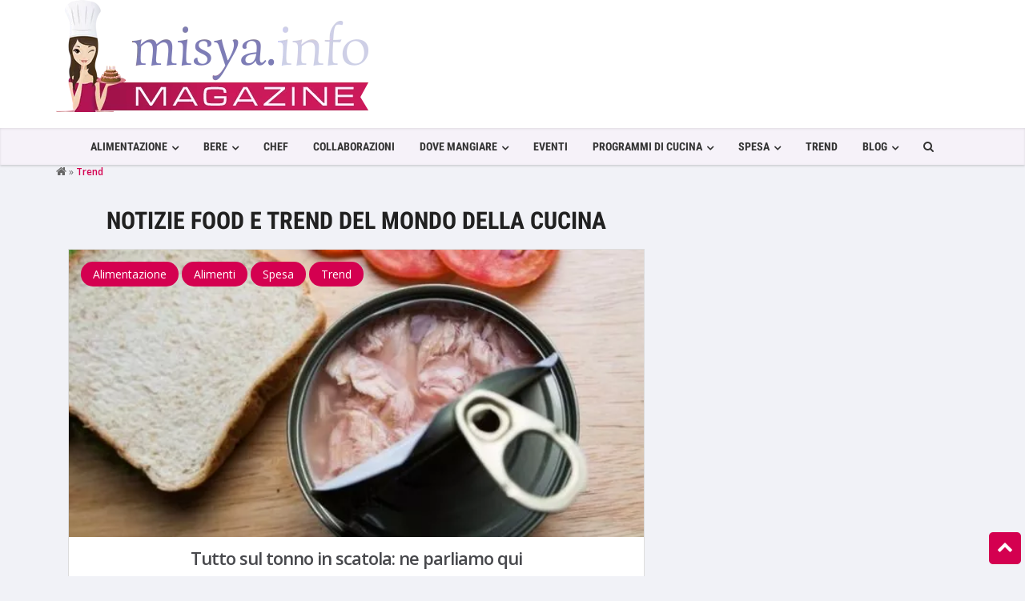

--- FILE ---
content_type: text/html; charset=UTF-8
request_url: https://magazine.misya.info/trend/
body_size: 31532
content:
<!DOCTYPE html>
<html lang="it-IT">
<head><meta charset="UTF-8" /><script>if(navigator.userAgent.match(/MSIE|Internet Explorer/i)||navigator.userAgent.match(/Trident\/7\..*?rv:11/i)){var href=document.location.href;if(!href.match(/[?&]nowprocket/)){if(href.indexOf("?")==-1){if(href.indexOf("#")==-1){document.location.href=href+"?nowprocket=1"}else{document.location.href=href.replace("#","?nowprocket=1#")}}else{if(href.indexOf("#")==-1){document.location.href=href+"&nowprocket=1"}else{document.location.href=href.replace("#","&nowprocket=1#")}}}}</script><script>class RocketLazyLoadScripts{constructor(){this.v="1.2.3",this.triggerEvents=["keydown","mousedown","mousemove","touchmove","touchstart","touchend","wheel"],this.userEventHandler=this._triggerListener.bind(this),this.touchStartHandler=this._onTouchStart.bind(this),this.touchMoveHandler=this._onTouchMove.bind(this),this.touchEndHandler=this._onTouchEnd.bind(this),this.clickHandler=this._onClick.bind(this),this.interceptedClicks=[],window.addEventListener("pageshow",t=>{this.persisted=t.persisted}),window.addEventListener("DOMContentLoaded",()=>{this._preconnect3rdParties()}),this.delayedScripts={normal:[],async:[],defer:[]},this.trash=[],this.allJQueries=[]}_addUserInteractionListener(t){if(document.hidden){t._triggerListener();return}this.triggerEvents.forEach(e=>window.addEventListener(e,t.userEventHandler,{passive:!0})),window.addEventListener("touchstart",t.touchStartHandler,{passive:!0}),window.addEventListener("mousedown",t.touchStartHandler),document.addEventListener("visibilitychange",t.userEventHandler)}_removeUserInteractionListener(){this.triggerEvents.forEach(t=>window.removeEventListener(t,this.userEventHandler,{passive:!0})),document.removeEventListener("visibilitychange",this.userEventHandler)}_onTouchStart(t){"HTML"!==t.target.tagName&&(window.addEventListener("touchend",this.touchEndHandler),window.addEventListener("mouseup",this.touchEndHandler),window.addEventListener("touchmove",this.touchMoveHandler,{passive:!0}),window.addEventListener("mousemove",this.touchMoveHandler),t.target.addEventListener("click",this.clickHandler),this._renameDOMAttribute(t.target,"onclick","rocket-onclick"),this._pendingClickStarted())}_onTouchMove(t){window.removeEventListener("touchend",this.touchEndHandler),window.removeEventListener("mouseup",this.touchEndHandler),window.removeEventListener("touchmove",this.touchMoveHandler,{passive:!0}),window.removeEventListener("mousemove",this.touchMoveHandler),t.target.removeEventListener("click",this.clickHandler),this._renameDOMAttribute(t.target,"rocket-onclick","onclick"),this._pendingClickFinished()}_onTouchEnd(t){window.removeEventListener("touchend",this.touchEndHandler),window.removeEventListener("mouseup",this.touchEndHandler),window.removeEventListener("touchmove",this.touchMoveHandler,{passive:!0}),window.removeEventListener("mousemove",this.touchMoveHandler)}_onClick(t){t.target.removeEventListener("click",this.clickHandler),this._renameDOMAttribute(t.target,"rocket-onclick","onclick"),this.interceptedClicks.push(t),t.preventDefault(),t.stopPropagation(),t.stopImmediatePropagation(),this._pendingClickFinished()}_replayClicks(){window.removeEventListener("touchstart",this.touchStartHandler,{passive:!0}),window.removeEventListener("mousedown",this.touchStartHandler),this.interceptedClicks.forEach(t=>{t.target.dispatchEvent(new MouseEvent("click",{view:t.view,bubbles:!0,cancelable:!0}))})}_waitForPendingClicks(){return new Promise(t=>{this._isClickPending?this._pendingClickFinished=t:t()})}_pendingClickStarted(){this._isClickPending=!0}_pendingClickFinished(){this._isClickPending=!1}_renameDOMAttribute(t,e,r){t.hasAttribute&&t.hasAttribute(e)&&(event.target.setAttribute(r,event.target.getAttribute(e)),event.target.removeAttribute(e))}_triggerListener(){this._removeUserInteractionListener(this),"loading"===document.readyState?document.addEventListener("DOMContentLoaded",this._loadEverythingNow.bind(this)):this._loadEverythingNow()}_preconnect3rdParties(){let t=[];document.querySelectorAll("script[type=rocketlazyloadscript]").forEach(e=>{if(e.hasAttribute("src")){let r=new URL(e.src).origin;r!==location.origin&&t.push({src:r,crossOrigin:e.crossOrigin||"module"===e.getAttribute("data-rocket-type")})}}),t=[...new Map(t.map(t=>[JSON.stringify(t),t])).values()],this._batchInjectResourceHints(t,"preconnect")}async _loadEverythingNow(){this.lastBreath=Date.now(),this._delayEventListeners(this),this._delayJQueryReady(this),this._handleDocumentWrite(),this._registerAllDelayedScripts(),this._preloadAllScripts(),await this._loadScriptsFromList(this.delayedScripts.normal),await this._loadScriptsFromList(this.delayedScripts.defer),await this._loadScriptsFromList(this.delayedScripts.async);try{await this._triggerDOMContentLoaded(),await this._triggerWindowLoad()}catch(t){console.error(t)}window.dispatchEvent(new Event("rocket-allScriptsLoaded")),this._waitForPendingClicks().then(()=>{this._replayClicks()}),this._emptyTrash()}_registerAllDelayedScripts(){document.querySelectorAll("script[type=rocketlazyloadscript]").forEach(t=>{t.hasAttribute("data-rocket-src")?t.hasAttribute("async")&&!1!==t.async?this.delayedScripts.async.push(t):t.hasAttribute("defer")&&!1!==t.defer||"module"===t.getAttribute("data-rocket-type")?this.delayedScripts.defer.push(t):this.delayedScripts.normal.push(t):this.delayedScripts.normal.push(t)})}async _transformScript(t){return new Promise((await this._littleBreath(),navigator.userAgent.indexOf("Firefox/")>0||""===navigator.vendor)?e=>{let r=document.createElement("script");[...t.attributes].forEach(t=>{let e=t.nodeName;"type"!==e&&("data-rocket-type"===e&&(e="type"),"data-rocket-src"===e&&(e="src"),r.setAttribute(e,t.nodeValue))}),t.text&&(r.text=t.text),r.hasAttribute("src")?(r.addEventListener("load",e),r.addEventListener("error",e)):(r.text=t.text,e());try{t.parentNode.replaceChild(r,t)}catch(i){e()}}:async e=>{function r(){t.setAttribute("data-rocket-status","failed"),e()}try{let i=t.getAttribute("data-rocket-type"),n=t.getAttribute("data-rocket-src");t.text,i?(t.type=i,t.removeAttribute("data-rocket-type")):t.removeAttribute("type"),t.addEventListener("load",function r(){t.setAttribute("data-rocket-status","executed"),e()}),t.addEventListener("error",r),n?(t.removeAttribute("data-rocket-src"),t.src=n):t.src="data:text/javascript;base64,"+window.btoa(unescape(encodeURIComponent(t.text)))}catch(s){r()}})}async _loadScriptsFromList(t){let e=t.shift();return e&&e.isConnected?(await this._transformScript(e),this._loadScriptsFromList(t)):Promise.resolve()}_preloadAllScripts(){this._batchInjectResourceHints([...this.delayedScripts.normal,...this.delayedScripts.defer,...this.delayedScripts.async],"preload")}_batchInjectResourceHints(t,e){var r=document.createDocumentFragment();t.forEach(t=>{let i=t.getAttribute&&t.getAttribute("data-rocket-src")||t.src;if(i){let n=document.createElement("link");n.href=i,n.rel=e,"preconnect"!==e&&(n.as="script"),t.getAttribute&&"module"===t.getAttribute("data-rocket-type")&&(n.crossOrigin=!0),t.crossOrigin&&(n.crossOrigin=t.crossOrigin),t.integrity&&(n.integrity=t.integrity),r.appendChild(n),this.trash.push(n)}}),document.head.appendChild(r)}_delayEventListeners(t){let e={};function r(t,r){!function t(r){!e[r]&&(e[r]={originalFunctions:{add:r.addEventListener,remove:r.removeEventListener},eventsToRewrite:[]},r.addEventListener=function(){arguments[0]=i(arguments[0]),e[r].originalFunctions.add.apply(r,arguments)},r.removeEventListener=function(){arguments[0]=i(arguments[0]),e[r].originalFunctions.remove.apply(r,arguments)});function i(t){return e[r].eventsToRewrite.indexOf(t)>=0?"rocket-"+t:t}}(t),e[t].eventsToRewrite.push(r)}function i(t,e){let r=t[e];Object.defineProperty(t,e,{get:()=>r||function(){},set(i){t["rocket"+e]=r=i}})}r(document,"DOMContentLoaded"),r(window,"DOMContentLoaded"),r(window,"load"),r(window,"pageshow"),r(document,"readystatechange"),i(document,"onreadystatechange"),i(window,"onload"),i(window,"onpageshow")}_delayJQueryReady(t){let e;function r(r){if(r&&r.fn&&!t.allJQueries.includes(r)){r.fn.ready=r.fn.init.prototype.ready=function(e){return t.domReadyFired?e.bind(document)(r):document.addEventListener("rocket-DOMContentLoaded",()=>e.bind(document)(r)),r([])};let i=r.fn.on;r.fn.on=r.fn.init.prototype.on=function(){if(this[0]===window){function t(t){return t.split(" ").map(t=>"load"===t||0===t.indexOf("load.")?"rocket-jquery-load":t).join(" ")}"string"==typeof arguments[0]||arguments[0]instanceof String?arguments[0]=t(arguments[0]):"object"==typeof arguments[0]&&Object.keys(arguments[0]).forEach(e=>{let r=arguments[0][e];delete arguments[0][e],arguments[0][t(e)]=r})}return i.apply(this,arguments),this},t.allJQueries.push(r)}e=r}r(window.jQuery),Object.defineProperty(window,"jQuery",{get:()=>e,set(t){r(t)}})}async _triggerDOMContentLoaded(){this.domReadyFired=!0,await this._littleBreath(),document.dispatchEvent(new Event("rocket-DOMContentLoaded")),await this._littleBreath(),window.dispatchEvent(new Event("rocket-DOMContentLoaded")),await this._littleBreath(),document.dispatchEvent(new Event("rocket-readystatechange")),await this._littleBreath(),document.rocketonreadystatechange&&document.rocketonreadystatechange()}async _triggerWindowLoad(){await this._littleBreath(),window.dispatchEvent(new Event("rocket-load")),await this._littleBreath(),window.rocketonload&&window.rocketonload(),await this._littleBreath(),this.allJQueries.forEach(t=>t(window).trigger("rocket-jquery-load")),await this._littleBreath();let t=new Event("rocket-pageshow");t.persisted=this.persisted,window.dispatchEvent(t),await this._littleBreath(),window.rocketonpageshow&&window.rocketonpageshow({persisted:this.persisted})}_handleDocumentWrite(){let t=new Map;document.write=document.writeln=function(e){let r=document.currentScript;r||console.error("WPRocket unable to document.write this: "+e);let i=document.createRange(),n=r.parentElement,s=t.get(r);void 0===s&&(s=r.nextSibling,t.set(r,s));let a=document.createDocumentFragment();i.setStart(a,0),a.appendChild(i.createContextualFragment(e)),n.insertBefore(a,s)}}async _littleBreath(){Date.now()-this.lastBreath>45&&(await this._requestAnimFrame(),this.lastBreath=Date.now())}async _requestAnimFrame(){return document.hidden?new Promise(t=>setTimeout(t)):new Promise(t=>requestAnimationFrame(t))}_emptyTrash(){this.trash.forEach(t=>t.remove())}static run(){let t=new RocketLazyLoadScripts;t._addUserInteractionListener(t)}}RocketLazyLoadScripts.run();</script>

<!-- Viewports for mobile -->
<meta name="viewport" content="width=device-width, initial-scale=1.0">
<!--[if IE]>
        <meta http-equiv="X-UA-Compatible" content="IE=9" />
<![endif]-->
<title>Trend - Misya Magazine</title><style id="perfmatters-used-css">@-webkit-keyframes sbi-sk-scaleout{0%{-webkit-transform:scale(0);}100%{-webkit-transform:scale(1);opacity:0;}}@keyframes sbi-sk-scaleout{0%{-webkit-transform:scale(0);-ms-transform:scale(0);transform:scale(0);}100%{-webkit-transform:scale(1);-ms-transform:scale(1);transform:scale(1);opacity:0;}}@-webkit-keyframes fa-spin{0%{-webkit-transform:rotate(0);transform:rotate(0);}100%{-webkit-transform:rotate(359deg);transform:rotate(359deg);}}@keyframes fa-spin{0%{-webkit-transform:rotate(0);transform:rotate(0);}100%{-webkit-transform:rotate(359deg);transform:rotate(359deg);}}:where(.wp-block-columns.has-background){padding:1.25em 2.375em;}.wp-block-embed.alignleft,.wp-block-embed.alignright,.wp-block[data-align=left]>[data-type="core/embed"],.wp-block[data-align=right]>[data-type="core/embed"]{max-width:360px;width:100%;}.wp-block-embed.alignleft .wp-block-embed__wrapper,.wp-block-embed.alignright .wp-block-embed__wrapper,.wp-block[data-align=left]>[data-type="core/embed"] .wp-block-embed__wrapper,.wp-block[data-align=right]>[data-type="core/embed"] .wp-block-embed__wrapper{min-width:280px;}.wp-block-cover .wp-block-embed{min-width:320px;min-height:240px;}.wp-block-embed{margin:0 0 1em;overflow-wrap:break-word;}.wp-block-embed figcaption{margin-top:.5em;margin-bottom:1em;}.wp-block-embed iframe{max-width:100%;}.wp-block-embed__wrapper{position:relative;}.wp-embed-responsive .wp-has-aspect-ratio .wp-block-embed__wrapper:before{content:"";display:block;padding-top:50%;}.wp-embed-responsive .wp-has-aspect-ratio iframe{position:absolute;top:0;right:0;bottom:0;left:0;height:100%;width:100%;}.wp-embed-responsive .wp-embed-aspect-21-9 .wp-block-embed__wrapper:before{padding-top:42.85%;}.wp-embed-responsive .wp-embed-aspect-18-9 .wp-block-embed__wrapper:before{padding-top:50%;}.wp-embed-responsive .wp-embed-aspect-16-9 .wp-block-embed__wrapper:before{padding-top:56.25%;}.wp-embed-responsive .wp-embed-aspect-4-3 .wp-block-embed__wrapper:before{padding-top:75%;}.wp-embed-responsive .wp-embed-aspect-1-1 .wp-block-embed__wrapper:before{padding-top:100%;}.wp-embed-responsive .wp-embed-aspect-9-16 .wp-block-embed__wrapper:before{padding-top:177.77%;}.wp-embed-responsive .wp-embed-aspect-1-2 .wp-block-embed__wrapper:before{padding-top:200%;}ol,ul{box-sizing:border-box;}:where(p.has-text-color:not(.has-link-color)) a{color:inherit;}:root{--wp--preset--font-size--normal:16px;--wp--preset--font-size--huge:42px;}html :where(.has-border-color),html :where([style*=border-width]){border-style:solid;}html :where(img[class*=wp-image-]){height:auto;max-width:100%;}@keyframes spin{from{transform:rotate(0deg);}to{transform:rotate(360deg);}}@keyframes blink{from{opacity:0;}50%{opacity:1;}to{opacity:0;}}.wp-pagenavi{clear:both;}.wp-pagenavi a,.wp-pagenavi span{text-decoration:none;border:1px solid #bfbfbf;padding:3px 5px;margin:2px;}.wp-pagenavi a:hover,.wp-pagenavi span.current{border-color:#000;}.wp-pagenavi span.current{font-weight:bold;}html{font-family:sans-serif;-ms-text-size-adjust:100%;-webkit-text-size-adjust:100%;}body{margin:0;}article,aside,details,figcaption,figure,footer,header,hgroup,main,menu,nav,section,summary{display:block;}[hidden],template{display:none;}a{background-color:transparent;}a:active,a:hover{outline:0;}b,strong{font-weight:bold;}h1{font-size:2em;margin:.67em 0;}img{border:0;}button,input,optgroup,select,textarea{color:inherit;font:inherit;margin:0;}button{overflow:visible;}button,select{text-transform:none;}button,html input[type="button"],input[type="reset"],input[type="submit"]{-webkit-appearance:button;cursor:pointer;}button[disabled],html input[disabled]{cursor:default;}button::-moz-focus-inner,input::-moz-focus-inner{border:0;padding:0;}input{line-height:normal;}input[type="checkbox"],input[type="radio"]{-webkit-box-sizing:border-box;-moz-box-sizing:border-box;box-sizing:border-box;padding:0;}input[type="number"]::-webkit-inner-spin-button,input[type="number"]::-webkit-outer-spin-button{height:auto;}input[type="search"]{-webkit-appearance:textfield;-moz-box-sizing:content-box;-webkit-box-sizing:content-box;box-sizing:content-box;}input[type="search"]::-webkit-search-cancel-button,input[type="search"]::-webkit-search-decoration{-webkit-appearance:none;}@media print{*,*:before,*:after{background:transparent !important;color:#000 !important;-webkit-box-shadow:none !important;box-shadow:none !important;text-shadow:none !important;}a,a:visited{text-decoration:underline;}a[href]:after{content:" (" attr(href) ")";}a[href^="#"]:after,a[href^="javascript:"]:after{content:"";}tr,img{page-break-inside:avoid;}img{max-width:100% !important;}p,h2,h3{orphans:3;widows:3;}h2,h3{page-break-after:avoid;}.navbar{display:none;}}@font-face{font-family:"Glyphicons Halflings";src:url("https://magazine.misya.info/wp-content/themes/magazine/css/../fonts/glyphicons-halflings-regular.eot");src:url("https://magazine.misya.info/wp-content/themes/magazine/css/../fonts/glyphicons-halflings-regular.eot?#iefix") format("embedded-opentype"),url("https://magazine.misya.info/wp-content/themes/magazine/css/../fonts/glyphicons-halflings-regular.woff2") format("woff2"),url("https://magazine.misya.info/wp-content/themes/magazine/css/../fonts/glyphicons-halflings-regular.woff") format("woff"),url("https://magazine.misya.info/wp-content/themes/magazine/css/../fonts/glyphicons-halflings-regular.ttf") format("truetype"),url("https://magazine.misya.info/wp-content/themes/magazine/css/../fonts/glyphicons-halflings-regular.svg#glyphicons_halflingsregular") format("svg");}*{-webkit-box-sizing:border-box;-moz-box-sizing:border-box;box-sizing:border-box;}*:before,*:after{-webkit-box-sizing:border-box;-moz-box-sizing:border-box;box-sizing:border-box;}html{font-size:10px;-webkit-tap-highlight-color:rgba(0,0,0,0);}body{font-family:"Helvetica Neue",Helvetica,Arial,sans-serif;font-size:14px;line-height:1.42857143;color:#333;background-color:#fff;}input,button,select,textarea{font-family:inherit;font-size:inherit;line-height:inherit;}a{color:#337ab7;text-decoration:none;}a:hover,a:focus{color:#23527c;text-decoration:underline;}a:focus{outline:thin dotted;outline:5px auto -webkit-focus-ring-color;outline-offset:-2px;}img{vertical-align:middle;}[role="button"]{cursor:pointer;}h1,h2,h3,h4,h5,h6,.h1,.h2,.h3,.h4,.h5,.h6{font-family:inherit;font-weight:500;line-height:1.1;color:inherit;}h1,.h1,h2,.h2,h3,.h3{margin-top:20px;margin-bottom:10px;}h1,.h1{font-size:36px;}h2,.h2{font-size:30px;}p{margin:0 0 10px;}.text-center{text-align:center;}ul,ol{margin-top:0;margin-bottom:10px;}ul ul,ol ul,ul ol,ol ol{margin-bottom:0;}.list-unstyled{padding-left:0;list-style:none;}.list-inline{padding-left:0;list-style:none;margin-left:-5px;}.list-inline>li{display:inline-block;padding-left:5px;padding-right:5px;}.container{margin-right:auto;margin-left:auto;padding-left:15px;padding-right:15px;}@media (min-width:768px){.container{width:750px;}}@media (min-width:992px){.container{width:970px;}}@media (min-width:1200px){.container{width:1170px;}}.row{margin-left:-15px;margin-right:-15px;}.col-xs-1,.col-sm-1,.col-md-1,.col-lg-1,.col-xs-2,.col-sm-2,.col-md-2,.col-lg-2,.col-xs-3,.col-sm-3,.col-md-3,.col-lg-3,.col-xs-4,.col-sm-4,.col-md-4,.col-lg-4,.col-xs-5,.col-sm-5,.col-md-5,.col-lg-5,.col-xs-6,.col-sm-6,.col-md-6,.col-lg-6,.col-xs-7,.col-sm-7,.col-md-7,.col-lg-7,.col-xs-8,.col-sm-8,.col-md-8,.col-lg-8,.col-xs-9,.col-sm-9,.col-md-9,.col-lg-9,.col-xs-10,.col-sm-10,.col-md-10,.col-lg-10,.col-xs-11,.col-sm-11,.col-md-11,.col-lg-11,.col-xs-12,.col-sm-12,.col-md-12,.col-lg-12{position:relative;min-height:1px;padding-left:15px;padding-right:15px;}.col-xs-1,.col-xs-2,.col-xs-3,.col-xs-4,.col-xs-5,.col-xs-6,.col-xs-7,.col-xs-8,.col-xs-9,.col-xs-10,.col-xs-11,.col-xs-12{float:left;}.col-xs-12{width:100%;}@media (min-width:768px){.col-sm-1,.col-sm-2,.col-sm-3,.col-sm-4,.col-sm-5,.col-sm-6,.col-sm-7,.col-sm-8,.col-sm-9,.col-sm-10,.col-sm-11,.col-sm-12{float:left;}.col-sm-12{width:100%;}}@media (min-width:992px){.col-md-1,.col-md-2,.col-md-3,.col-md-4,.col-md-5,.col-md-6,.col-md-7,.col-md-8,.col-md-9,.col-md-10,.col-md-11,.col-md-12{float:left;}.col-md-12{width:100%;}.col-md-8{width:66.66666667%;}.col-md-4{width:33.33333333%;}}@media (min-width:1200px){.col-lg-1,.col-lg-2,.col-lg-3,.col-lg-4,.col-lg-5,.col-lg-6,.col-lg-7,.col-lg-8,.col-lg-9,.col-lg-10,.col-lg-11,.col-lg-12{float:left;}.col-lg-12{width:100%;}}input[type="search"]{-webkit-box-sizing:border-box;-moz-box-sizing:border-box;box-sizing:border-box;}input[type="radio"],input[type="checkbox"]{margin:4px 0 0;margin-top:1px \9;line-height:normal;}input[type="file"]{display:block;}input[type="range"]{display:block;width:100%;}input[type="file"]:focus,input[type="radio"]:focus,input[type="checkbox"]:focus{outline:thin dotted;outline:5px auto -webkit-focus-ring-color;outline-offset:-2px;}.form-control{display:block;width:100%;height:34px;padding:6px 12px;font-size:14px;line-height:1.42857143;color:#555;background-color:#fff;background-image:none;border:1px solid #ccc;border-radius:4px;-webkit-box-shadow:inset 0 1px 1px rgba(0,0,0,.075);box-shadow:inset 0 1px 1px rgba(0,0,0,.075);-webkit-transition:border-color ease-in-out .15s,-webkit-box-shadow ease-in-out .15s;-o-transition:border-color ease-in-out .15s,box-shadow ease-in-out .15s;transition:border-color ease-in-out .15s,box-shadow ease-in-out .15s;}.form-control:focus{border-color:#66afe9;outline:0;-webkit-box-shadow:inset 0 1px 1px rgba(0,0,0,.075),0 0 8px rgba(102,175,233,.6);box-shadow:inset 0 1px 1px rgba(0,0,0,.075),0 0 8px rgba(102,175,233,.6);}.form-control::-moz-placeholder{color:#999;opacity:1;}.form-control:-ms-input-placeholder{color:#999;}.form-control::-webkit-input-placeholder{color:#999;}.form-control[disabled],.form-control[readonly],fieldset[disabled] .form-control{background-color:#eee;opacity:1;}.form-control[disabled],fieldset[disabled] .form-control{cursor:not-allowed;}input[type="search"]{-webkit-appearance:none;}@media screen and (-webkit-min-device-pixel-ratio:0){input[type="date"],input[type="time"],input[type="datetime-local"],input[type="month"]{line-height:34px;}}input[type="radio"][disabled],input[type="checkbox"][disabled],input[type="radio"].disabled,input[type="checkbox"].disabled,fieldset[disabled] input[type="radio"],fieldset[disabled] input[type="checkbox"]{cursor:not-allowed;}.btn{display:inline-block;margin-bottom:0;font-weight:normal;text-align:center;vertical-align:middle;-ms-touch-action:manipulation;touch-action:manipulation;cursor:pointer;background-image:none;border:1px solid transparent;white-space:nowrap;padding:6px 12px;font-size:14px;line-height:1.42857143;border-radius:4px;-webkit-user-select:none;-moz-user-select:none;-ms-user-select:none;user-select:none;}.btn:focus,.btn:active:focus,.btn.active:focus,.btn.focus,.btn:active.focus,.btn.active.focus{outline:thin dotted;outline:5px auto -webkit-focus-ring-color;outline-offset:-2px;}.btn:hover,.btn:focus,.btn.focus{color:#333;text-decoration:none;}.btn:active,.btn.active{outline:0;background-image:none;-webkit-box-shadow:inset 0 3px 5px rgba(0,0,0,.125);box-shadow:inset 0 3px 5px rgba(0,0,0,.125);}.btn.disabled,.btn[disabled],fieldset[disabled] .btn{cursor:not-allowed;pointer-events:none;opacity:.65;filter:alpha(opacity=65);-webkit-box-shadow:none;box-shadow:none;}.btn-default{color:#333;background-color:#fff;border-color:#ccc;}.btn-default:hover,.btn-default:focus,.btn-default.focus,.btn-default:active,.btn-default.active,.open>.dropdown-toggle.btn-default{color:#333;background-color:#e6e6e6;border-color:#adadad;}.btn-default:active,.btn-default.active,.open>.dropdown-toggle.btn-default{background-image:none;}.btn-default.disabled,.btn-default[disabled],fieldset[disabled] .btn-default,.btn-default.disabled:hover,.btn-default[disabled]:hover,fieldset[disabled] .btn-default:hover,.btn-default.disabled:focus,.btn-default[disabled]:focus,fieldset[disabled] .btn-default:focus,.btn-default.disabled.focus,.btn-default[disabled].focus,fieldset[disabled] .btn-default.focus,.btn-default.disabled:active,.btn-default[disabled]:active,fieldset[disabled] .btn-default:active,.btn-default.disabled.active,.btn-default[disabled].active,fieldset[disabled] .btn-default.active{background-color:#fff;border-color:#ccc;}.collapse{display:none;}[data-toggle="buttons"]>.btn input[type="radio"],[data-toggle="buttons"]>.btn-group>.btn input[type="radio"],[data-toggle="buttons"]>.btn input[type="checkbox"],[data-toggle="buttons"]>.btn-group>.btn input[type="checkbox"]{position:absolute;clip:rect(0,0,0,0);pointer-events:none;}.input-group{position:relative;display:table;border-collapse:separate;}.input-group[class*="col-"]{float:none;padding-left:0;padding-right:0;}.input-group .form-control{position:relative;z-index:2;float:left;width:100%;margin-bottom:0;}.input-group-addon,.input-group-btn,.input-group .form-control{display:table-cell;}.input-group-addon:not(:first-child):not(:last-child),.input-group-btn:not(:first-child):not(:last-child),.input-group .form-control:not(:first-child):not(:last-child){border-radius:0;}.input-group-addon,.input-group-btn{width:1%;white-space:nowrap;vertical-align:middle;}.input-group .form-control:first-child,.input-group-addon:first-child,.input-group-btn:first-child>.btn,.input-group-btn:first-child>.btn-group>.btn,.input-group-btn:first-child>.dropdown-toggle,.input-group-btn:last-child>.btn:not(:last-child):not(.dropdown-toggle),.input-group-btn:last-child>.btn-group:not(:last-child)>.btn{border-bottom-right-radius:0;border-top-right-radius:0;}.input-group .form-control:last-child,.input-group-addon:last-child,.input-group-btn:last-child>.btn,.input-group-btn:last-child>.btn-group>.btn,.input-group-btn:last-child>.dropdown-toggle,.input-group-btn:first-child>.btn:not(:first-child),.input-group-btn:first-child>.btn-group:not(:first-child)>.btn{border-bottom-left-radius:0;border-top-left-radius:0;}.input-group-btn{position:relative;font-size:0;white-space:nowrap;}.input-group-btn>.btn{position:relative;}.input-group-btn>.btn+.btn{margin-left:-1px;}.input-group-btn>.btn:hover,.input-group-btn>.btn:focus,.input-group-btn>.btn:active{z-index:2;}.input-group-btn:first-child>.btn,.input-group-btn:first-child>.btn-group{margin-right:-1px;}.input-group-btn:last-child>.btn,.input-group-btn:last-child>.btn-group{margin-left:-1px;}.nav{margin-bottom:0;padding-left:0;list-style:none;}.nav>li{position:relative;display:block;}.nav>li>a{position:relative;display:block;padding:10px 15px;}.nav>li>a:hover,.nav>li>a:focus{text-decoration:none;background-color:#eee;}.nav>li>a>img{max-width:none;}.navbar{position:relative;min-height:50px;margin-bottom:20px;border:1px solid transparent;}@media (min-width:768px){.navbar{border-radius:4px;}}@media (min-width:768px){.navbar-header{float:left;}}.navbar-collapse{overflow-x:visible;padding-right:15px;padding-left:15px;border-top:1px solid transparent;-webkit-box-shadow:inset 0 1px 0 rgba(255,255,255,.1);box-shadow:inset 0 1px 0 rgba(255,255,255,.1);-webkit-overflow-scrolling:touch;}@media (min-width:768px){.navbar-collapse{width:auto;border-top:0;-webkit-box-shadow:none;box-shadow:none;}.navbar-collapse.collapse{display:block !important;height:auto !important;padding-bottom:0;overflow:visible !important;}.navbar-fixed-top .navbar-collapse,.navbar-static-top .navbar-collapse,.navbar-fixed-bottom .navbar-collapse{padding-left:0;padding-right:0;}}.navbar-fixed-top .navbar-collapse,.navbar-fixed-bottom .navbar-collapse{max-height:340px;}@media (max-device-width:480px) and (orientation:landscape){.navbar-fixed-top .navbar-collapse,.navbar-fixed-bottom .navbar-collapse{max-height:200px;}}.container>.navbar-header,.container-fluid>.navbar-header,.container>.navbar-collapse,.container-fluid>.navbar-collapse{margin-right:-15px;margin-left:-15px;}@media (min-width:768px){.container>.navbar-header,.container-fluid>.navbar-header,.container>.navbar-collapse,.container-fluid>.navbar-collapse{margin-right:0;margin-left:0;}}.navbar-fixed-top,.navbar-fixed-bottom{position:fixed;right:0;left:0;z-index:1030;}@media (min-width:768px){.navbar-fixed-top,.navbar-fixed-bottom{border-radius:0;}}.navbar-fixed-top{top:0;border-width:0 0 1px;}.navbar-nav{margin:7.5px -15px;}.navbar-nav>li>a{padding-top:10px;padding-bottom:10px;line-height:20px;}@media (min-width:768px){.navbar-nav{float:left;margin:0;}.navbar-nav>li{float:left;}.navbar-nav>li>a{padding-top:15px;padding-bottom:15px;}}.navbar-inverse{background-color:#222;border-color:#080808;}.navbar-inverse .navbar-nav>li>a{color:#9d9d9d;}.navbar-inverse .navbar-nav>li>a:hover,.navbar-inverse .navbar-nav>li>a:focus{color:#fff;background-color:transparent;}.navbar-inverse .navbar-collapse,.navbar-inverse .navbar-form{border-color:#101010;}.breadcrumb{padding:8px 15px;margin-bottom:20px;list-style:none;background-color:#f5f5f5;border-radius:4px;}.breadcrumb>li{display:inline-block;}.breadcrumb>li+li:before{content:"/ ";padding:0 5px;color:#ccc;}@-webkit-keyframes progress-bar-stripes{from{background-position:40px 0;}to{background-position:0 0;}}@-o-keyframes progress-bar-stripes{from{background-position:40px 0;}to{background-position:0 0;}}@keyframes progress-bar-stripes{from{background-position:40px 0;}to{background-position:0 0;}}.clearfix:before,.clearfix:after,.dl-horizontal dd:before,.dl-horizontal dd:after,.container:before,.container:after,.container-fluid:before,.container-fluid:after,.row:before,.row:after,.form-horizontal .form-group:before,.form-horizontal .form-group:after,.btn-toolbar:before,.btn-toolbar:after,.btn-group-vertical>.btn-group:before,.btn-group-vertical>.btn-group:after,.nav:before,.nav:after,.navbar:before,.navbar:after,.navbar-header:before,.navbar-header:after,.navbar-collapse:before,.navbar-collapse:after,.pager:before,.pager:after,.panel-body:before,.panel-body:after,.modal-footer:before,.modal-footer:after{content:" ";display:table;}.clearfix:after,.dl-horizontal dd:after,.container:after,.container-fluid:after,.row:after,.form-horizontal .form-group:after,.btn-toolbar:after,.btn-group-vertical>.btn-group:after,.nav:after,.navbar:after,.navbar-header:after,.navbar-collapse:after,.pager:after,.panel-body:after,.modal-footer:after{clear:both;}@-ms-viewport{width:device-width;}@keyframes fadeOut{0%{opacity:1;}100%{opacity:0;}}html,body{overflow-x:hidden;text-rendering:optimizeLegibility;text-rendering:geometricPrecision;font-smooth:always;font-smoothing:antialiased;-moz-font-smoothing:antialiased;-webkit-font-smoothing:antialiased;-webkit-font-smoothing:subpixel-antialiased;}input.form-control,textarea.form-control,select.form-control{background-color:#f1f2f7 !important;border-color:#f1f2f7 !important;color:#777 !important;border-radius:0 !important;font-weight:300 !important;}.form-control{border-color:#fff;-webkit-box-shadow:none !important;box-shadow:none !important;height:43px !important;}.form-control::-moz-placeholder{color:#b8b8b8;font-weight:300;}input.form-control::-moz-placeholder,input.form-control:-ms-input-placeholder,input.form-control::-webkit-input-placeholder,textarea.form-control::-moz-placeholder,textarea.form-control:-ms-input-placeholder,textarea.form-control::-webkit-input-placeholder{color:#b8b8b8 !important;box-shadow:none !important;}.form-control:focus{border-color:#467ba8 !important;}h1,h2,h3,h4,h5,h6,.h1,.h2,.h3,.h4,.h5,.h6{display:inline-block;font-family:"Roboto",sans-serif;color:inherit;line-height:1.1;}h1{font-size:40px;font-weight:100;}h2{font-size:30px;font-weight:900;margin:0;text-transform:none;}p{margin:0 0 15px;}.breadcrumb{background-color:#f1f2f7;border-radius:0;color:#666;font-size:12px;margin-bottom:0;padding-top:30px;}.breadcrumb a{color:#666;}.breadcrumb a:visited{color:#666;}.breadcrumb a:hover{color:#7e7db5;}.breadcrumb > li + li::before{color:#ccc;content:"» ";}.breadcrumb > .active,.breadcrumb .breadcrumb_last{color:#d40050;font-weight:600;}.breadcrumb i{font-size:14px;}a img{border:none;}a{text-decoration:none;-webkit-transition:all .25s ease 0s;-moz-transition:all .25s ease 0s;-o-transition:all .25s ease 0s;-ms-transition:all .25s ease 0s;transition:all .25s ease 0s;color:#444;}a:hover,a:focus{color:#7e7db5;text-decoration:none;-webkit-transition:all .25s ease 0s;-moz-transition:all .25s ease 0s;-o-transition:all .25s ease 0s;-ms-transition:all .25s ease 0s;transition:all .25s ease 0s;}a:visited{color:#333;text-decoration:none;}a:focus{outline:0 none;}.entry-title > a:hover{color:#7e7db5;}#gotop{background-color:#d40050;bottom:15px;color:#fff;display:block;font-size:20px;height:40px;line-height:36px;overflow:hidden;position:fixed;right:5px;text-align:center;width:40px;border-radius:5px;z-index:100;}body{color:#2c3e50;font-family:"Open Sans",sans-serif;font-size:16px;font-weight:400;line-height:21px;background-color:#f1f2f7;padding-top:174px;}#responsive-menu-button{background-color:#fff;border:1px solid #d40050;border-radius:0;color:#d40050;display:block;font-size:21px;margin-top:9px;padding:10px 14px;}#responsive-menu-button:hover{background-color:#d40050;color:#fff;}.navbar-fixed-top{background-color:#fff;}.adv-top{top:18px;}.header-menu{background-color:#f6f2f9;float:left;margin-top:20px;width:100%;box-shadow:0 1px 3px rgba(0,0,0,.1) inset;}.navbar-inverse{background-color:rgba(0,0,0,0);border:medium none;border-radius:0;display:table;float:none;margin:0 auto;min-height:40px;padding:0;}#navbar{float:left;}.navbar-nav .menu-item-has-children > a::after{content:"";float:right;font-family:FontAwesome;margin:2px 0 0 5px;}.navbar-nav > li{margin-right:1px;}.navbar-nav > li > a{padding-bottom:13px;padding-top:13px;}.navbar-inverse .navbar-nav > li > a{color:#333;font-family:"Roboto Condensed",sans-serif;font-size:14px;font-weight:700;text-transform:uppercase;}.navbar-inverse .navbar-nav > li > a:hover,.navbar-inverse .navbar-nav > li > a:focus{background-color:#fff;color:#b11451;box-shadow:0 2px 2px rgba(0,0,0,.1);}.navbar-inverse .navbar-nav > li.nav-search > a:focus{background-color:#fff;}.navbar-inverse .navbar-nav > li.nav-search > a:focus i{color:#2c3e50;}.nav-buttons{display:none;float:left;margin-right:15px;}.nav-search .search-wrap.sw-show{opacity:0;transform:scaleY(0);-webkit-transform:scaleY(0);-moz-transform:scaleY(0);-o-transform:scaleY(0);-ms-transform:scaleY(0);}.search-wrap{background-color:#fff;border:medium none;border-radius:0;box-shadow:-2px 6px 9px -5px rgba(0,0,0,.3);line-height:1.7;opacity:1;padding:10px 15px;position:absolute;right:1px !important;text-align:center;top:100%;transform:scaleY(1);-webkit-transform:scaleY(1);-moz-transform:scaleY(1);-o-transform:scaleY(1);-ms-transform:scaleY(1);-webkit-transition:all .2s ease-in 0s;-moz-transition:all .2s ease-in 0s;-o-transition:all .2s ease-in 0s;-ms-transition:all .2s ease-in 0s;transition:all .2s ease-in 0s;width:280px;z-index:1000;}.search-wrap .search-form{overflow:hidden;position:relative;}.search-wrap .search-form input{border-right-width:0;float:left;margin-bottom:0;}#search-menu .button-search,.nav-buttons .button-search{background:#7e7db5 none repeat scroll 0 0;border-color:#7e7db5;border-radius:0;color:#fff;display:inline-block;font-weight:400;line-height:41px;padding:0 16px;margin-left:0;}.nav-buttons input.form-control{border-color:#d1d2d7 !important;background-color:#fff !important;}#search-menu .btn-default:hover,#search-menu .btn-default:focus,#search-menu .btn-default.focus,#search-menu .btn-default:active,#search-menu .btn-default.active,#search-menu .open > .dropdown-toggle.btn-default,.nav-buttons .btn-default:hover,.nav-buttons .btn-default:focus,.nav-buttons .btn-default.focus,.nav-buttons .btn-default:active,.nav-buttons .btn-default.active,.nav-buttons .open > .dropdown-toggle.btn-default{background-color:#5e5d95;color:#fff;border-color:#5e5d95;}.sf{background:#f8f8f8 none repeat scroll 0 0;border:1px solid #eaeaea;border-radius:0;margin-bottom:10px;margin-top:1px;min-height:36px;padding:0 10px;width:100%;}.navbar ul ul{display:block;opacity:0;position:absolute;top:100%;visibility:hidden;z-index:99999;transition:all .2s ease-in-out 0s;}.navbar li:active > ul,.navbar li:focus > ul,.navbar li:hover > ul{opacity:1;pointer-events:auto;visibility:visible;}.navbar .sub-menu{box-shadow:0 3px 6px rgba(0,0,0,.2);background-color:#fff;list-style:outside none none;margin:0;padding:0;font-family:"Roboto Condensed",sans-serif;text-transform:uppercase;}.navbar ul ul li{border-bottom:1px solid rgba(0,0,0,.05);display:inline-block;position:relative;vertical-align:top;}.navbar ul ul a{text-align:left;width:215px;color:#4a4a4a;font-weight:400;display:block;font-size:14px;line-height:20px;padding:15px;}.navbar ul ul li:hover a{color:#7e7db5;}.nav > li:hover > a,.navbar ul ul li:hover > a{color:#b11451;background-color:#fff;}.navbar ul ul li:hover > a{background-color:#f1f2f7;}#sidebar .list-category{margin-top:3px;}#sidebar .box-cont{background-color:#fff;display:table;float:none;margin:0 auto 20px;padding:0 15px 15px;width:100%;}#sidebar .box-lista-cat .box-title::before,#sidebar .list-news .box-title::before{font-family:fontawesome;font-weight:normal;padding-right:5px;color:#958ec2;}#sidebar .box-lista-cat .box-title::before{content:"";}#sidebar .box-title{border-bottom:2px solid #b11351;color:#212121;display:block;float:left;font-family:roboto condensed;font-size:18px;font-weight:700;line-height:28px;margin-bottom:15px;margin-top:0;padding:12px 0 0;text-align:left;text-transform:uppercase;width:auto;}.box-lista-cat > ul,.box-altre-cat > ul,#sidebar .menu{float:left;list-style:outside none none;padding:0;width:100%;margin-bottom:0;}#sidebar .list-category li.cat-item::before,#sidebar #box-altre-cat.list-category .cat-item::before,#sidebar .menu .menu-item::before{background:#585c62 none repeat scroll 0 0;}#sidebar .list-category li::before,#sidebar .menu .menu-item::before{content:"";height:100%;position:absolute;width:3px;}#sidebar .list-category li,#sidebar .menu .menu-item{border:medium none;margin-bottom:1px;padding:0;position:relative;}#sidebar .list-category a .count,#sidebar .list-category a .category-text,#sidebar .list-category li::before,#sidebar .menu .menu-item::before{transition:all .2s ease-in-out 0s;}#sidebar .list-category,#sidebar .list-category .category-text{font-family:"Roboto Condensed",sans-serif;position:relative;text-transform:uppercase;z-index:2;}#sidebar .list-category a{color:#202020;display:block;line-height:42px;padding:0 0 0 20px;position:relative;}#sidebar .list-category li:hover::before{width:100%;}#sidebar .list-category li:hover .category-text,#sidebar .list-category li:hover a{color:#fff;}.ban-widget{background-color:rgba(0,0,0,0) !important;text-align:center;}.ban-widget .textwidget br{display:none;}.ban-widget .textwidget > p{margin:0;}.post-grid{margin-bottom:30px;}.ul-post{margin:0 10px 20px;background-color:#fff;float:left;padding-bottom:10px;min-height:500px;border:1px solid #ddd;}.post-image{overflow:hidden;position:relative;text-align:center;}.bgr-item{bottom:0;left:0;opacity:.7;position:absolute;right:0;top:0;transition:all .4s ease 0s;}.ul-post:hover .bgr-item{background:rgba(0,0,0,.5) none repeat scroll 0 0;opacity:1;transition:all .4s ease 0s;}.post-image > *{display:block;}.post-image img{float:none;}.share-links{left:0;margin-top:-15px;opacity:0;position:absolute;right:0;top:50%;transition:all .4s ease 0s;}.ul-post:hover .share-links{opacity:1;transition:all .4s ease 0s;}.share-links{text-align:center;}.share-links .social-icons{display:inline-block;margin:0;text-align:right;}.social-icons.list-unstyled.list-inline > a{border:1px solid;color:#fff;padding:10px;}.social-icons.list-unstyled.list-inline > a:hover{border:0px solid;color:#444;background-color:#fff;}.list-inline{list-style:outside none none;margin-left:-5px;padding-left:0;}.post-image ul li{list-style:outside none none;}.list-inline > li{display:inline-block;padding-left:5px;padding-right:5px;}.post-grid .article-content{padding-top:10px;}.ul-post .entry-header{padding:0;}.entry-title{color:#48494d;display:inline-block;font-size:36px;font-weight:500;line-height:38px;margin-bottom:10px;margin-top:0;padding-top:10px;}.entry-title > a{color:#48494d;}.entry-title > a:hover{color:#7e7db5;}.post-grid .entry-title{font-size:16px;line-height:24px;}.post-grid .article-meta{color:#a6a6a6;}.ul-post .article-meta,.ul-post .posted-on,.ul-post .entry-meta-right{display:inline-block;font-size:12px;}.post-grid .article-meta a{color:#a6a6a6;}.post-grid .article-meta a:hover{color:#f25c2c;}.ul-post .article-meta{display:block;float:left;font-size:12px;margin-bottom:10px;text-align:center;width:100%;}.ul-post .entry-content{color:#4a4a4a;font-size:15px;line-height:22px;padding:0 30px;text-align:center;}.ul-post  p{margin-bottom:10px;overflow-wrap:break-word;}.box-container{padding:15px 30px 0 0;}.box-cont{background-color:#f1f2f7;float:left;margin-bottom:30px;width:100%;}body.archive .box-ultimi-title{border:medium none;font-size:30px;padding-bottom:0;text-align:center;}body.archive .box-ultimi-title i{background-color:#fff;border:2px solid #958ec2;border-radius:100%;font-size:30px;padding:10px 13px;}.box-ultimi-title{background:#f1f2f7 none repeat scroll 0 0;border-bottom:1px solid #ccc;color:#212121;font-family:"Roboto Condensed",sans-serif;font-size:22px;font-weight:700;line-height:25px;margin-bottom:0;margin-top:0;padding:15px 15px 18px;text-align:left;text-transform:uppercase;width:100%;}.box-ultimi-title i{color:#d40050;}.box-cont-interno{padding:20px 20px 0;}.meta-image{max-width:100%;overflow:hidden;position:relative;z-index:10;}.ul-post .meta-image{float:left;margin-bottom:12px;width:100%;}.ul-post .entry-header{float:left;width:100%;}.ul-post .entry-title{color:#444;font-family:"Open Sans",sans-serif;font-size:22px;font-weight:600;letter-spacing:-1px;line-height:28px;margin-bottom:10px;margin-top:10px;padding:0 20px;text-align:center;width:100%;}.ul-post .entry-meta{text-align:center;color:#9b9b9b;}.entry-meta div,.entry-meta div a{display:inline-block;font-size:14px;line-height:18px;text-decoration:none;}.entry-meta div,.entry-meta div a,.entry-meta span{white-space:nowrap;}#main-category .box-cat{display:inline-block;margin-bottom:0px;min-height:340px;}.big-post .meta-category{position:absolute;z-index:10;left:15px;top:15px;}.big-post .meta-category a{background-color:#d40050;border-radius:50px;color:#fff;font-size:14px;padding:5px 15px;display:inline-block;}.big-post .meta-category a:hover{background-color:#fff;color:#444;}.big-post .entry-title{margin-top:0;}body.category .navbar-fixed-top{box-shadow:0 1px 3px rgba(0,0,0,.2);}.row-cat{margin:0;}.box-cat-first .box-cont-interno{padding:0;}.box-cat-first .meta-image{height:auto;max-height:450px;}.box-cat-first .ul-post .meta-image img{-webkit-transition:transform 21s ease-in-out 0s;-moz-transition:transform 21s ease-in-out 0s;-o-transition:transform 21s ease-in-out 0s;-ms-transition:transform 21s ease-in-out 0s;transition:transform 21s ease-in-out 0s;width:100%;}.box-cat-first .ul-post .meta-image:hover a img{transform:scale(2.1);-webkit-transform:scale(2.1);-moz-transform:scale(2.1);-o-transform:scale(2.1);-ms-transform:scale(2.1);}.box-cat-first .ul-post{min-height:auto;margin:20px 0;}.box-cat-first .entry-content{min-height:auto;}.box-categoria-int.box-cont{margin-bottom:0;}.box-categoria-int .box-cont-interno{padding:0;}.box-categoria-int .ul-post{margin:0;float:none;}.box-categoria-int .meta-image{height:200px;}.box-categoria-int .meta-image img{width:150%;}.box-categoria-int .ul-post .entry-content{min-height:auto;overflow:hidden;}.entry-content{font-size:20px;line-height:32px;padding:0 30px !important;}footer{background-color:#222;padding:15px 0;}.logo-footer{color:#fff;font-size:26px;position:relative;top:15px;}footer.img-foot p{color:#999;font-family:"Open Sans",sans-serif;font-size:12px;padding:30px 0 0;}.social-inf{margin-top:30px;font-size:20px;}.social-inf ul{list-style:none;padding:0;}.social-inf ul li{border-radius:4px;display:inline-block;-webkit-transition:all .25s ease 0s;-moz-transition:all .25s ease 0s;-o-transition:all .25s ease 0s;-ms-transition:all .25s ease 0s;transition:all .25s ease 0s;}.social-inf ul li:hover{opacity:.7;-webkit-transition:all .25s ease 0s;-moz-transition:all .25s ease 0s;-o-transition:all .25s ease 0s;-ms-transition:all .25s ease 0s;transition:all .25s ease 0s;}.social-inf ul li a{color:#fff;float:left;font-size:20px;height:47px;padding:12px 0;width:47px;}.fb{background-color:#3b5998;}.gp{background-color:#d94a39;}.tw{background-color:#48c4d2;}.yt{background-color:#d40000;}.pt{background-color:#cb2027;}.ig{background-color:#306088;}.rs{background-color:#fe9900;}.box-header-menu,#mobile-header,.frc-menu.fa.fa-angle-down{display:none;}.img-foot{color:#fff;}.img-foot a.no-brand{color:#d40050 !important;text-decoration:underline;}.img-foot a.no-brand:hover{text-decoration:none;color:#fff !important;}@media screen and (max-width: 1440px){.box-categoria-int .meta-image{height:auto;max-height:200px;}}@media screen and (max-width: 1366px){#main-category .box-cat{min-height:auto;}.box-categoria-int .meta-image{height:auto;}.box-categoria-int .ul-post{margin-bottom:20px;min-height:auto;}}@media screen and (max-width: 1280px){.box-categoria-int .ul-post .entry-content{height:90px;}.box-categoria-int .ul-post .entry-title{font-size:20px;line-height:26px;}}@media screen and (max-width: 1199px){.navbar-inverse .navbar-nav > li > a,.nav li a small{font-size:12px;}.ul-post .entry-title{font-size:18px;line-height:22px;}.box-cont-interno{padding:20px 0 0;}}@media screen and (max-width: 1080px){.ul-post .entry-title{font-size:20px;line-height:26px;}}@media screen and (max-width: 1024px){.ul-post{min-height:auto;}.navbar ul ul a{font-size:12px;line-height:16px;}}@media screen and (max-width: 991px){.container{width:90%;}body{padding-top:0;}.navbar-fixed-top{position:relative;}.navbar-nav > li > a{padding:13px;}.nav-buttons{margin:8px 0;}.header-menu{margin-top:0;}.adv-top{height:90px;margin-bottom:15px;}.breadcrumb{float:left;}}@media screen and (max-width: 960px){.header-menu{box-shadow:0 3px 3px rgba(0,0,0,.1);}.navbar-nav > li > a{padding:12px;}}@media screen and (max-width: 840px){.header-menu{padding:0px !important;}.navbar-nav .menu-item-has-children > a::after{margin:2px 0 0 3px;}.navbar-nav > li > a{padding:12px 9px;}}@media screen and (max-width: 800px){.sidr-class-box-header-menu,.box-header-menu{background-color:#cd1959;float:left;width:100%;display:block;}.sidr-class-close-menu,.close-menu{float:right;padding:10px;}#mobile-header{display:block;float:left;margin-left:15px;}.sidr-class-tit-menu,.tit-menu{background-color:#cd1959;color:#fff;font-family:roboto condensed;font-size:25px;padding:15px;text-align:center;text-transform:uppercase;float:left;}.sub-menu li a:hover{background-color:#7e7db5;box-shadow:none !important;color:#fff;}#navbar{display:none !important;}#navbar ul li{float:none;}#navbar{width:100%;}.navbar-header{float:left !important;width:100%;}.navbar-inverse{display:inline;float:left;width:100%;}.nav-buttons{display:block;float:right;margin-right:15px;width:75%;}.navbar-inverse .navbar-nav > li > a:hover,.navbar-inverse .navbar-nav > li > a:focus{background-color:transparent;}.nav.navbar-nav{background-color:#c7c6e0;margin-left:0;}.navbar-nav{float:left;margin:0;overflow:hidden;width:100%;}.navbar-inverse .navbar-nav > li > a,.nav li a small{font-size:14px;border-bottom:0 solid #467ba8;}.navbar-collapse{padding-left:0;padding-right:0;}#search-menu{display:none;}.navbar-fixed-top .navbar-collapse,.navbar-fixed-bottom .navbar-collapse{max-height:none;}.navbar .sub-menu{box-shadow:none;background-color:#f1f2f7;width:100%;}.navbar li:active > ul,.navbar li:focus > ul,.navbar li:hover > ul{position:relative;width:100%;}.navbar ul ul li{display:block;}.navbar ul ul a{width:auto;}.navbar ul ul li:hover > a{background-color:#fff;}}@media screen and (max-width: 768px){.share-links{top:60%;}}@media screen and (max-width: 767px){.nav.navbar-nav{margin-left:0px;}}@media screen and (max-width: 750px){.adv-top{height:auto;margin-bottom:30px;}}@media screen and (max-width: 683px){.container{padding:0;}.box-cat .box-cont{padding-bottom:20px;}.box-categoria-int .ul-post{margin-bottom:0px;}}@media screen and (max-width: 667px){.box-cat{width:100%;}}@media screen and (max-width: 640px){#gotop{display:none !important;}.box-categoria-int .ul-post{min-height:auto;}.box-cat-first .entry-content{min-height:auto;padding:0 15px;}.box-categoria-int .ul-post .entry-content{height:auto;padding:0 15px;}}@media screen and (max-width: 600px){.container{width:95%;}.box-cont-interno{padding:20px 12px 0;}.box-categoria-int .ul-post .entry-content{padding:10px 0 0;}}@media screen and (max-width: 598px){.big-post .meta-category a{border-radius:0;font-size:12px;padding:3px 6px;margin-bottom:5px;}}@media screen and (max-width: 540px){.container{padding:0 1px;}footer p{margin-bottom:0px;}}@media screen and (max-width: 500px){.container{padding:0 3px;}.box-categoria-int .ul-post{display:block;float:left;width:100%;}}@media screen and (max-width: 480px){body.archive .box-ultimi-title i{margin-bottom:10px;}}@media screen and (max-width: 450px){#navbar{margin-top:8px;}nav.navbar{background:#f1f2f7 none repeat scroll 0 0;margin-top:5px;}}@media screen and (max-width: 414px){.container{padding:0 5px;}footer p{margin-bottom:15px;}#search-menu a{margin-top:3px;}.search-wrap{margin-top:5px;}.box-cat-first .ul-post{width:100%;}.box-cat-first .ul-post .meta-image img{height:150px;width:auto;}.box-cat-first .ul-post .entry-title{padding:0 10px;}}@media screen and (max-width: 375px){.logo-footer{font-size:20px;}.social-inf ul li a{height:40px;padding:9px 0;width:40px;}}@media screen and (max-width: 360px){.container{padding:0 8px;}}@media screen and (max-width: 320px){.social-inf ul li a{font-size:15px;height:35px;padding:6px 0;width:35px;}#responsive-menu-button{padding:10px;}}.col-xl-1,.col-xl-2,.col-xl-3,.col-xl-4,.col-xl-5,.col-xl-6,.col-xl-7,.col-xl-8,.col-xl-9,.col-xl-10,.col-xl-11,.col-xl-12{min-height:1px;padding-left:15px;padding-right:15px;position:relative;}@media (min-width: 1700px){.container{width:1600px;}.col-xl-1,.col-xl-2,.col-xl-3,.col-xl-4,.col-xl-5,.col-xl-6,.col-xl-7,.col-xl-8,.col-xl-9,.col-xl-10,.col-xl-11,.col-xl-12{float:left;}.col-xl-12{width:100%;}.col-xl-9{width:75%;}.col-xl-8{width:66.6667%;}.col-xl-6{width:50%;}.col-xl-4{width:33.3333%;}.col-xl-3{width:25%;}}</style><link rel="preload" as="style" href="https://magazine.misya.info/wp-content/cache/perfmatters/magazine.misya.info/fonts/dca4922a122f.google-fonts.css" /><link rel="stylesheet" href="https://magazine.misya.info/wp-content/cache/perfmatters/magazine.misya.info/fonts/dca4922a122f.google-fonts.css" media="print" onload="this.media='all'" /><noscript><link rel="stylesheet" href="https://magazine.misya.info/wp-content/cache/perfmatters/magazine.misya.info/fonts/dca4922a122f.google-fonts.css" /></noscript>
<link rel="profile" href="http://gmpg.org/xfn/11" />
<link rel="pingback" href="https://magazine.misya.info/xmlrpc.php" />
<meta name='robots' content='index, follow, max-image-preview:large, max-snippet:-1, max-video-preview:-1' />

	<!-- This site is optimized with the Yoast SEO plugin v19.7.1 - https://yoast.com/wordpress/plugins/seo/ -->
	<link rel="canonical" href="https://magazine.misya.info/trend/" />
	<link rel="next" href="https://magazine.misya.info/trend/page/2/" />
	<meta property="og:locale" content="it_IT" />
	<meta property="og:type" content="article" />
	<meta property="og:title" content="Trend - Misya Magazine" />
	<meta property="og:url" content="https://magazine.misya.info/trend/" />
	<meta property="og:site_name" content="Misya Magazine" />
	<meta name="twitter:card" content="summary" />
	<meta name="twitter:site" content="@ricettedimisya" />
	<script type="application/ld+json" class="yoast-schema-graph">{"@context":"https://schema.org","@graph":[{"@type":"CollectionPage","@id":"https://magazine.misya.info/trend/","url":"https://magazine.misya.info/trend/","name":"Trend - Misya Magazine","isPartOf":{"@id":"https://magazine.misya.info/#website"},"primaryImageOfPage":{"@id":"https://magazine.misya.info/trend/#primaryimage"},"image":{"@id":"https://magazine.misya.info/trend/#primaryimage"},"thumbnailUrl":"https://magazine.misya.info/wp-content/uploads/2020/08/Progetto-senza-titolo-14.jpg","breadcrumb":{"@id":"https://magazine.misya.info/trend/#breadcrumb"},"inLanguage":"it-IT"},{"@type":"ImageObject","inLanguage":"it-IT","@id":"https://magazine.misya.info/trend/#primaryimage","url":"https://magazine.misya.info/wp-content/uploads/2020/08/Progetto-senza-titolo-14.jpg","contentUrl":"https://magazine.misya.info/wp-content/uploads/2020/08/Progetto-senza-titolo-14.jpg","width":600,"height":300},{"@type":"BreadcrumbList","@id":"https://magazine.misya.info/trend/#breadcrumb","itemListElement":[{"@type":"ListItem","position":1,"name":"","item":"https://magazine.misya.info/"},{"@type":"ListItem","position":2,"name":"Trend"}]},{"@type":"WebSite","@id":"https://magazine.misya.info/#website","url":"https://magazine.misya.info/","name":"Misya Magazine","description":"Tutte le novità ed i trend sul mondo food","potentialAction":[{"@type":"SearchAction","target":{"@type":"EntryPoint","urlTemplate":"https://magazine.misya.info/?s={search_term_string}"},"query-input":"required name=search_term_string"}],"inLanguage":"it-IT"}]}</script>
	<!-- / Yoast SEO plugin. -->




<link rel="alternate" type="application/rss+xml" title="Misya Magazine &raquo; Trend Feed della categoria" href="https://magazine.misya.info/trend/feed/" />
<style type="text/css">
img.wp-smiley,
img.emoji {
	display: inline !important;
	border: none !important;
	box-shadow: none !important;
	height: 1em !important;
	width: 1em !important;
	margin: 0 0.07em !important;
	vertical-align: -0.1em !important;
	background: none !important;
	padding: 0 !important;
}
</style>
	<link rel='stylesheet' id='sbi_styles-css'  data-pmdelayedstyle="https://magazine.misya.info/wp-content/plugins/instagram-feed/css/sbi-styles.min.css?ver=6.0.7" type='text/css' media='all' />
<link rel='stylesheet' id='wp-block-library-css'  data-pmdelayedstyle="https://magazine.misya.info/wp-includes/css/dist/block-library/style.min.css?ver=6.0.11" type='text/css' media='all' />
<style id='global-styles-inline-css' type='text/css'>
body{--wp--preset--color--black: #000000;--wp--preset--color--cyan-bluish-gray: #abb8c3;--wp--preset--color--white: #ffffff;--wp--preset--color--pale-pink: #f78da7;--wp--preset--color--vivid-red: #cf2e2e;--wp--preset--color--luminous-vivid-orange: #ff6900;--wp--preset--color--luminous-vivid-amber: #fcb900;--wp--preset--color--light-green-cyan: #7bdcb5;--wp--preset--color--vivid-green-cyan: #00d084;--wp--preset--color--pale-cyan-blue: #8ed1fc;--wp--preset--color--vivid-cyan-blue: #0693e3;--wp--preset--color--vivid-purple: #9b51e0;--wp--preset--gradient--vivid-cyan-blue-to-vivid-purple: linear-gradient(135deg,rgba(6,147,227,1) 0%,rgb(155,81,224) 100%);--wp--preset--gradient--light-green-cyan-to-vivid-green-cyan: linear-gradient(135deg,rgb(122,220,180) 0%,rgb(0,208,130) 100%);--wp--preset--gradient--luminous-vivid-amber-to-luminous-vivid-orange: linear-gradient(135deg,rgba(252,185,0,1) 0%,rgba(255,105,0,1) 100%);--wp--preset--gradient--luminous-vivid-orange-to-vivid-red: linear-gradient(135deg,rgba(255,105,0,1) 0%,rgb(207,46,46) 100%);--wp--preset--gradient--very-light-gray-to-cyan-bluish-gray: linear-gradient(135deg,rgb(238,238,238) 0%,rgb(169,184,195) 100%);--wp--preset--gradient--cool-to-warm-spectrum: linear-gradient(135deg,rgb(74,234,220) 0%,rgb(151,120,209) 20%,rgb(207,42,186) 40%,rgb(238,44,130) 60%,rgb(251,105,98) 80%,rgb(254,248,76) 100%);--wp--preset--gradient--blush-light-purple: linear-gradient(135deg,rgb(255,206,236) 0%,rgb(152,150,240) 100%);--wp--preset--gradient--blush-bordeaux: linear-gradient(135deg,rgb(254,205,165) 0%,rgb(254,45,45) 50%,rgb(107,0,62) 100%);--wp--preset--gradient--luminous-dusk: linear-gradient(135deg,rgb(255,203,112) 0%,rgb(199,81,192) 50%,rgb(65,88,208) 100%);--wp--preset--gradient--pale-ocean: linear-gradient(135deg,rgb(255,245,203) 0%,rgb(182,227,212) 50%,rgb(51,167,181) 100%);--wp--preset--gradient--electric-grass: linear-gradient(135deg,rgb(202,248,128) 0%,rgb(113,206,126) 100%);--wp--preset--gradient--midnight: linear-gradient(135deg,rgb(2,3,129) 0%,rgb(40,116,252) 100%);--wp--preset--duotone--dark-grayscale: url('#wp-duotone-dark-grayscale');--wp--preset--duotone--grayscale: url('#wp-duotone-grayscale');--wp--preset--duotone--purple-yellow: url('#wp-duotone-purple-yellow');--wp--preset--duotone--blue-red: url('#wp-duotone-blue-red');--wp--preset--duotone--midnight: url('#wp-duotone-midnight');--wp--preset--duotone--magenta-yellow: url('#wp-duotone-magenta-yellow');--wp--preset--duotone--purple-green: url('#wp-duotone-purple-green');--wp--preset--duotone--blue-orange: url('#wp-duotone-blue-orange');--wp--preset--font-size--small: 13px;--wp--preset--font-size--medium: 20px;--wp--preset--font-size--large: 36px;--wp--preset--font-size--x-large: 42px;}.has-black-color{color: var(--wp--preset--color--black) !important;}.has-cyan-bluish-gray-color{color: var(--wp--preset--color--cyan-bluish-gray) !important;}.has-white-color{color: var(--wp--preset--color--white) !important;}.has-pale-pink-color{color: var(--wp--preset--color--pale-pink) !important;}.has-vivid-red-color{color: var(--wp--preset--color--vivid-red) !important;}.has-luminous-vivid-orange-color{color: var(--wp--preset--color--luminous-vivid-orange) !important;}.has-luminous-vivid-amber-color{color: var(--wp--preset--color--luminous-vivid-amber) !important;}.has-light-green-cyan-color{color: var(--wp--preset--color--light-green-cyan) !important;}.has-vivid-green-cyan-color{color: var(--wp--preset--color--vivid-green-cyan) !important;}.has-pale-cyan-blue-color{color: var(--wp--preset--color--pale-cyan-blue) !important;}.has-vivid-cyan-blue-color{color: var(--wp--preset--color--vivid-cyan-blue) !important;}.has-vivid-purple-color{color: var(--wp--preset--color--vivid-purple) !important;}.has-black-background-color{background-color: var(--wp--preset--color--black) !important;}.has-cyan-bluish-gray-background-color{background-color: var(--wp--preset--color--cyan-bluish-gray) !important;}.has-white-background-color{background-color: var(--wp--preset--color--white) !important;}.has-pale-pink-background-color{background-color: var(--wp--preset--color--pale-pink) !important;}.has-vivid-red-background-color{background-color: var(--wp--preset--color--vivid-red) !important;}.has-luminous-vivid-orange-background-color{background-color: var(--wp--preset--color--luminous-vivid-orange) !important;}.has-luminous-vivid-amber-background-color{background-color: var(--wp--preset--color--luminous-vivid-amber) !important;}.has-light-green-cyan-background-color{background-color: var(--wp--preset--color--light-green-cyan) !important;}.has-vivid-green-cyan-background-color{background-color: var(--wp--preset--color--vivid-green-cyan) !important;}.has-pale-cyan-blue-background-color{background-color: var(--wp--preset--color--pale-cyan-blue) !important;}.has-vivid-cyan-blue-background-color{background-color: var(--wp--preset--color--vivid-cyan-blue) !important;}.has-vivid-purple-background-color{background-color: var(--wp--preset--color--vivid-purple) !important;}.has-black-border-color{border-color: var(--wp--preset--color--black) !important;}.has-cyan-bluish-gray-border-color{border-color: var(--wp--preset--color--cyan-bluish-gray) !important;}.has-white-border-color{border-color: var(--wp--preset--color--white) !important;}.has-pale-pink-border-color{border-color: var(--wp--preset--color--pale-pink) !important;}.has-vivid-red-border-color{border-color: var(--wp--preset--color--vivid-red) !important;}.has-luminous-vivid-orange-border-color{border-color: var(--wp--preset--color--luminous-vivid-orange) !important;}.has-luminous-vivid-amber-border-color{border-color: var(--wp--preset--color--luminous-vivid-amber) !important;}.has-light-green-cyan-border-color{border-color: var(--wp--preset--color--light-green-cyan) !important;}.has-vivid-green-cyan-border-color{border-color: var(--wp--preset--color--vivid-green-cyan) !important;}.has-pale-cyan-blue-border-color{border-color: var(--wp--preset--color--pale-cyan-blue) !important;}.has-vivid-cyan-blue-border-color{border-color: var(--wp--preset--color--vivid-cyan-blue) !important;}.has-vivid-purple-border-color{border-color: var(--wp--preset--color--vivid-purple) !important;}.has-vivid-cyan-blue-to-vivid-purple-gradient-background{background: var(--wp--preset--gradient--vivid-cyan-blue-to-vivid-purple) !important;}.has-light-green-cyan-to-vivid-green-cyan-gradient-background{background: var(--wp--preset--gradient--light-green-cyan-to-vivid-green-cyan) !important;}.has-luminous-vivid-amber-to-luminous-vivid-orange-gradient-background{background: var(--wp--preset--gradient--luminous-vivid-amber-to-luminous-vivid-orange) !important;}.has-luminous-vivid-orange-to-vivid-red-gradient-background{background: var(--wp--preset--gradient--luminous-vivid-orange-to-vivid-red) !important;}.has-very-light-gray-to-cyan-bluish-gray-gradient-background{background: var(--wp--preset--gradient--very-light-gray-to-cyan-bluish-gray) !important;}.has-cool-to-warm-spectrum-gradient-background{background: var(--wp--preset--gradient--cool-to-warm-spectrum) !important;}.has-blush-light-purple-gradient-background{background: var(--wp--preset--gradient--blush-light-purple) !important;}.has-blush-bordeaux-gradient-background{background: var(--wp--preset--gradient--blush-bordeaux) !important;}.has-luminous-dusk-gradient-background{background: var(--wp--preset--gradient--luminous-dusk) !important;}.has-pale-ocean-gradient-background{background: var(--wp--preset--gradient--pale-ocean) !important;}.has-electric-grass-gradient-background{background: var(--wp--preset--gradient--electric-grass) !important;}.has-midnight-gradient-background{background: var(--wp--preset--gradient--midnight) !important;}.has-small-font-size{font-size: var(--wp--preset--font-size--small) !important;}.has-medium-font-size{font-size: var(--wp--preset--font-size--medium) !important;}.has-large-font-size{font-size: var(--wp--preset--font-size--large) !important;}.has-x-large-font-size{font-size: var(--wp--preset--font-size--x-large) !important;}
</style>
<link rel='stylesheet' id='anthemes_shortcode_styles-css'  data-pmdelayedstyle="https://magazine.misya.info/wp-content/plugins/anthemes-shortcodes/includes/css/anthemes-shortcodes.css?ver=6.0.11" type='text/css' media='all' />
<link rel='stylesheet' id='contact-form-7-css'  data-pmdelayedstyle="https://magazine.misya.info/wp-content/plugins/contact-form-7/includes/css/styles.css?ver=5.6.3" type='text/css' media='all' />
<link rel='stylesheet' id='wp-pagenavi-css'  data-pmdelayedstyle="https://magazine.misya.info/wp-content/plugins/wp-pagenavi/pagenavi-css.css?ver=2.70" type='text/css' media='all' />


<link rel='stylesheet' id='bootstrap-style-css'  data-pmdelayedstyle="https://magazine.misya.info/wp-content/themes/magazine/css/bootstrap.min.css?ver=6.0.11" type='text/css' media='all' />
<link rel='stylesheet' id='owl-style-css'  data-pmdelayedstyle="https://magazine.misya.info/wp-content/themes/magazine/css/owl.carousel.css?ver=6.0.11" type='text/css' media='all' />
<link rel='stylesheet' id='owl-style-theme-css'  data-pmdelayedstyle="https://magazine.misya.info/wp-content/themes/magazine/css/owl.theme.default.css?ver=6.0.11" type='text/css' media='all' />
<link rel='stylesheet' id='sidr-style-css'  data-pmdelayedstyle="https://magazine.misya.info/wp-content/themes/magazine/css/jquery.sidr.light.css?ver=6.0.11" type='text/css' media='all' />
<link rel='stylesheet' id='theme-style-css'  data-pmdelayedstyle="https://magazine.misya.info/wp-content/themes/magazine/style.css?ver=4.35" type='text/css' media='all' />
<link rel='stylesheet' id='fancybox-css'  data-pmdelayedstyle="https://magazine.misya.info/wp-content/plugins/easy-fancybox/fancybox/1.5.4/jquery.fancybox.min.css?ver=6.0.11" type='text/css' media='screen' />
<link rel='stylesheet' id='aawp-css'  data-pmdelayedstyle="https://magazine.misya.info/wp-content/plugins/aawp/assets/dist/css/main.css?ver=3.18.3" type='text/css' media='all' />
<script type="rocketlazyloadscript" data-rocket-type='text/javascript' data-rocket-src='https://magazine.misya.info/wp-includes/js/jquery/jquery.min.js?ver=3.6.0' id='jquery-core-js'></script>
<script type="rocketlazyloadscript" data-rocket-type='text/javascript' data-rocket-src='https://magazine.misya.info/wp-includes/js/jquery/jquery-migrate.min.js?ver=3.3.2' id='jquery-migrate-js'></script>
<link rel="https://api.w.org/" href="https://magazine.misya.info/wp-json/" /><link rel="alternate" type="application/json" href="https://magazine.misya.info/wp-json/wp/v2/categories/35" /><link rel="EditURI" type="application/rsd+xml" title="RSD" href="https://magazine.misya.info/xmlrpc.php?rsd" />
<link rel="wlwmanifest" type="application/wlwmanifest+xml" href="https://magazine.misya.info/wp-includes/wlwmanifest.xml" /> 
<meta name="generator" content="WordPress 6.0.11" />
<style type="text/css">.aawp .aawp-tb__row--highlight{background-color:#256aaf;}.aawp .aawp-tb__row--highlight{color:#fff;}.aawp .aawp-tb__row--highlight a{color:#fff;}</style><!-- Instagram Feed CSS -->
<style type="text/css">
@media screen and (max-width: 767px) {
#sb_instagram.sbi_col_6 #sbi_images .sbi_item {
 width: 49%;
 margin: 0 1px 1px !important;
}
}
@media screen and (max-width: 640px) {
    #sb_instagram.sbi_col_6 #sbi_images .sbi_item {
        width: 49%;
    }
} 
@media screen and (max-width: 480px) {
    #sb_instagram.sbi_col_6 #sbi_images .sbi_item {
        width: 49%;
    }
    #sb_instagram .sbi_photo {       
        height: 180px !important;
    }
}
@media screen and (max-width: 414px) {
    #sb_instagram .sbi_photo_wrap {        
        height: 176px;
        overflow: hidden;
    }
    #sb_instagram .sbi_photo { 
        height: 176px !important;
    }
}
</style>
<link rel="icon" href="https://magazine.misya.info/wp-content/uploads/2016/05/cropped-favicon2-90x90.png" sizes="32x32" />
<link rel="icon" href="https://magazine.misya.info/wp-content/uploads/2016/05/cropped-favicon2-250x250.png" sizes="192x192" />
<link rel="apple-touch-icon" href="https://magazine.misya.info/wp-content/uploads/2016/05/cropped-favicon2-250x250.png" />
<meta name="msapplication-TileImage" content="https://magazine.misya.info/wp-content/uploads/2016/05/cropped-favicon2-300x300.png" />
<noscript><style id="rocket-lazyload-nojs-css">.rll-youtube-player, [data-lazy-src]{display:none !important;}</style></noscript><!--start cookie consent-->

<style>
#news-top-scroll {
	min-height:322px !important;
}
.wp-pagenavi {
	margin-top: 24px !important;
}

.aawp .aawp-product--horizontal.aawp-product--css-adjust-image-large .aawp-product__thumb {
	width: 100% !important;
}

.aawp .aawp-product--horizontal.aawp-product--css-adjust-image-large .aawp-product__content {
	margin-left: 0px !important;
	padding-left: 0px !important;
}

</style>
<style>
/*!* Font Awesome 4.7.0 by @davegandy - http://fontawesome.io - @fontawesome
* License - http://fontawesome.io/license (Font: SIL OFL 1.1, CSS: MIT License)*/@font-face{font-family:fontawesome;src:url(https://magazine.misya.info/wp-content/themes/magazine/fonts/fontawesome-webfont.eot?v=4.7.0);src:url(https://magazine.misya.info/wp-content/themes/magazine/fonts/fontawesome-webfont.eot?#iefix&v=4.7.0) format('embedded-opentype'),url(https://magazine.misya.info/wp-content/themes/magazine/fonts/fontawesome-webfont.woff2?v=4.7.0) format('woff2'),url(https://magazine.misya.info/wp-content/themes/magazine/fonts/fontawesome-webfont.woff?v=4.7.0) format('woff'),url(https://magazine.misya.info/wp-content/themes/magazine/fonts/fontawesome-webfont.ttf?v=4.7.0) format('truetype'),url(https://magazine.misya.info/wp-content/themes/magazine/fonts/fontawesome-webfont.svg?v=4.7.0#fontawesomeregular) format('svg');font-weight:400;font-style:normal;font-display:swap}.fa{display:inline-block;font:normal normal normal 14px/1 FontAwesome;font-size:inherit;text-rendering:auto;-webkit-font-smoothing:antialiased;-moz-osx-font-smoothing:grayscale}.fa-lg{font-size:1.33333333em;line-height:.75em;vertical-align:-15%}.fa-2x{font-size:2em}.fa-3x{font-size:3em}.fa-4x{font-size:4em}.fa-5x{font-size:5em}.fa-fw{width:1.28571429em;text-align:center}.fa-ul{padding-left:0;margin-left:2.14285714em;list-style-type:none}.fa-ul>li{position:relative}.fa-li{position:absolute;left:-2.14285714em;width:2.14285714em;top:.14285714em;text-align:center}.fa-li.fa-lg{left:-1.85714286em}.fa-border{padding:.2em .25em .15em;border:solid .08em #eee;border-radius:.1em}.fa-pull-left{float:left}.fa-pull-right{float:right}.fa.fa-pull-left{margin-right:.3em}.fa.fa-pull-right{margin-left:.3em}.pull-right{float:right}.pull-left{float:left}.fa.pull-left{margin-right:.3em}.fa.pull-right{margin-left:.3em}.fa-spin{-webkit-animation:fa-spin 2s infinite linear;animation:fa-spin 2s infinite linear}.fa-pulse{-webkit-animation:fa-spin 1s infinite steps(8);animation:fa-spin 1s infinite steps(8)}@-webkit-keyframes fa-spin{0%{-webkit-transform:rotate(0deg);transform:rotate(0deg)}100%{-webkit-transform:rotate(359deg);transform:rotate(359deg)}}@keyframes fa-spin{0%{-webkit-transform:rotate(0deg);transform:rotate(0deg)}100%{-webkit-transform:rotate(359deg);transform:rotate(359deg)}}.fa-rotate-90{-ms-filter:"progid:DXImageTransform.Microsoft.BasicImage(rotation=1)";-webkit-transform:rotate(90deg);-ms-transform:rotate(90deg);transform:rotate(90deg)}.fa-rotate-180{-ms-filter:"progid:DXImageTransform.Microsoft.BasicImage(rotation=2)";-webkit-transform:rotate(180deg);-ms-transform:rotate(180deg);transform:rotate(180deg)}.fa-rotate-270{-ms-filter:"progid:DXImageTransform.Microsoft.BasicImage(rotation=3)";-webkit-transform:rotate(270deg);-ms-transform:rotate(270deg);transform:rotate(270deg)}.fa-flip-horizontal{-ms-filter:"progid:DXImageTransform.Microsoft.BasicImage(rotation=0, mirror=1)";-webkit-transform:scale(-1,1);-ms-transform:scale(-1,1);transform:scale(-1,1)}.fa-flip-vertical{-ms-filter:"progid:DXImageTransform.Microsoft.BasicImage(rotation=2, mirror=1)";-webkit-transform:scale(1,-1);-ms-transform:scale(1,-1);transform:scale(1,-1)}:root .fa-rotate-90,:root .fa-rotate-180,:root .fa-rotate-270,:root .fa-flip-horizontal,:root .fa-flip-vertical{filter:none}.fa-stack{position:relative;display:inline-block;width:2em;height:2em;line-height:2em;vertical-align:middle}.fa-stack-1x,.fa-stack-2x{position:absolute;left:0;width:100%;text-align:center}.fa-stack-1x{line-height:inherit}.fa-stack-2x{font-size:2em}.fa-inverse{color:#fff}.fa-glass:before{content:"\f000"}.fa-music:before{content:"\f001"}.fa-search:before{content:"\f002"}.fa-envelope-o:before{content:"\f003"}.fa-heart:before{content:"\f004"}.fa-star:before{content:"\f005"}.fa-star-o:before{content:"\f006"}.fa-user:before{content:"\f007"}.fa-film:before{content:"\f008"}.fa-th-large:before{content:"\f009"}.fa-th:before{content:"\f00a"}.fa-th-list:before{content:"\f00b"}.fa-check:before{content:"\f00c"}.fa-remove:before,.fa-close:before,.fa-times:before{content:"\f00d"}.fa-search-plus:before{content:"\f00e"}.fa-search-minus:before{content:"\f010"}.fa-power-off:before{content:"\f011"}.fa-signal:before{content:"\f012"}.fa-gear:before,.fa-cog:before{content:"\f013"}.fa-trash-o:before{content:"\f014"}.fa-home:before{content:"\f015"}.fa-file-o:before{content:"\f016"}.fa-clock-o:before{content:"\f017"}.fa-road:before{content:"\f018"}.fa-download:before{content:"\f019"}.fa-arrow-circle-o-down:before{content:"\f01a"}.fa-arrow-circle-o-up:before{content:"\f01b"}.fa-inbox:before{content:"\f01c"}.fa-play-circle-o:before{content:"\f01d"}.fa-rotate-right:before,.fa-repeat:before{content:"\f01e"}.fa-refresh:before{content:"\f021"}.fa-list-alt:before{content:"\f022"}.fa-lock:before{content:"\f023"}.fa-flag:before{content:"\f024"}.fa-headphones:before{content:"\f025"}.fa-volume-off:before{content:"\f026"}.fa-volume-down:before{content:"\f027"}.fa-volume-up:before{content:"\f028"}.fa-qrcode:before{content:"\f029"}.fa-barcode:before{content:"\f02a"}.fa-tag:before{content:"\f02b"}.fa-tags:before{content:"\f02c"}.fa-book:before{content:"\f02d"}.fa-bookmark:before{content:"\f02e"}.fa-print:before{content:"\f02f"}.fa-camera:before{content:"\f030"}.fa-font:before{content:"\f031"}.fa-bold:before{content:"\f032"}.fa-italic:before{content:"\f033"}.fa-text-height:before{content:"\f034"}.fa-text-width:before{content:"\f035"}.fa-align-left:before{content:"\f036"}.fa-align-center:before{content:"\f037"}.fa-align-right:before{content:"\f038"}.fa-align-justify:before{content:"\f039"}.fa-list:before{content:"\f03a"}.fa-dedent:before,.fa-outdent:before{content:"\f03b"}.fa-indent:before{content:"\f03c"}.fa-video-camera:before{content:"\f03d"}.fa-photo:before,.fa-image:before,.fa-picture-o:before{content:"\f03e"}.fa-pencil:before{content:"\f040"}.fa-map-marker:before{content:"\f041"}.fa-adjust:before{content:"\f042"}.fa-tint:before{content:"\f043"}.fa-edit:before,.fa-pencil-square-o:before{content:"\f044"}.fa-share-square-o:before{content:"\f045"}.fa-check-square-o:before{content:"\f046"}.fa-arrows:before{content:"\f047"}.fa-step-backward:before{content:"\f048"}.fa-fast-backward:before{content:"\f049"}.fa-backward:before{content:"\f04a"}.fa-play:before{content:"\f04b"}.fa-pause:before{content:"\f04c"}.fa-stop:before{content:"\f04d"}.fa-forward:before{content:"\f04e"}.fa-fast-forward:before{content:"\f050"}.fa-step-forward:before{content:"\f051"}.fa-eject:before{content:"\f052"}.fa-chevron-left:before{content:"\f053"}.fa-chevron-right:before{content:"\f054"}.fa-plus-circle:before{content:"\f055"}.fa-minus-circle:before{content:"\f056"}.fa-times-circle:before{content:"\f057"}.fa-check-circle:before{content:"\f058"}.fa-question-circle:before{content:"\f059"}.fa-info-circle:before{content:"\f05a"}.fa-crosshairs:before{content:"\f05b"}.fa-times-circle-o:before{content:"\f05c"}.fa-check-circle-o:before{content:"\f05d"}.fa-ban:before{content:"\f05e"}.fa-arrow-left:before{content:"\f060"}.fa-arrow-right:before{content:"\f061"}.fa-arrow-up:before{content:"\f062"}.fa-arrow-down:before{content:"\f063"}.fa-mail-forward:before,.fa-share:before{content:"\f064"}.fa-expand:before{content:"\f065"}.fa-compress:before{content:"\f066"}.fa-plus:before{content:"\f067"}.fa-minus:before{content:"\f068"}.fa-asterisk:before{content:"\f069"}.fa-exclamation-circle:before{content:"\f06a"}.fa-gift:before{content:"\f06b"}.fa-leaf:before{content:"\f06c"}.fa-fire:before{content:"\f06d"}.fa-eye:before{content:"\f06e"}.fa-eye-slash:before{content:"\f070"}.fa-warning:before,.fa-exclamation-triangle:before{content:"\f071"}.fa-plane:before{content:"\f072"}.fa-calendar:before{content:"\f073"}.fa-random:before{content:"\f074"}.fa-comment:before{content:"\f075"}.fa-magnet:before{content:"\f076"}.fa-chevron-up:before{content:"\f077"}.fa-chevron-down:before{content:"\f078"}.fa-retweet:before{content:"\f079"}.fa-shopping-cart:before{content:"\f07a"}.fa-folder:before{content:"\f07b"}.fa-folder-open:before{content:"\f07c"}.fa-arrows-v:before{content:"\f07d"}.fa-arrows-h:before{content:"\f07e"}.fa-bar-chart-o:before,.fa-bar-chart:before{content:"\f080"}.fa-twitter-square:before{content:"\f081"}.fa-facebook-square:before{content:"\f082"}.fa-camera-retro:before{content:"\f083"}.fa-key:before{content:"\f084"}.fa-gears:before,.fa-cogs:before{content:"\f085"}.fa-comments:before{content:"\f086"}.fa-thumbs-o-up:before{content:"\f087"}.fa-thumbs-o-down:before{content:"\f088"}.fa-star-half:before{content:"\f089"}.fa-heart-o:before{content:"\f08a"}.fa-sign-out:before{content:"\f08b"}.fa-linkedin-square:before{content:"\f08c"}.fa-thumb-tack:before{content:"\f08d"}.fa-external-link:before{content:"\f08e"}.fa-sign-in:before{content:"\f090"}.fa-trophy:before{content:"\f091"}.fa-github-square:before{content:"\f092"}.fa-upload:before{content:"\f093"}.fa-lemon-o:before{content:"\f094"}.fa-phone:before{content:"\f095"}.fa-square-o:before{content:"\f096"}.fa-bookmark-o:before{content:"\f097"}.fa-phone-square:before{content:"\f098"}.fa-twitter:before{content:"\f099"}.fa-facebook-f:before,.fa-facebook:before{content:"\f09a"}.fa-github:before{content:"\f09b"}.fa-unlock:before{content:"\f09c"}.fa-credit-card:before{content:"\f09d"}.fa-feed:before,.fa-rss:before{content:"\f09e"}.fa-hdd-o:before{content:"\f0a0"}.fa-bullhorn:before{content:"\f0a1"}.fa-bell:before{content:"\f0f3"}.fa-certificate:before{content:"\f0a3"}.fa-hand-o-right:before{content:"\f0a4"}.fa-hand-o-left:before{content:"\f0a5"}.fa-hand-o-up:before{content:"\f0a6"}.fa-hand-o-down:before{content:"\f0a7"}.fa-arrow-circle-left:before{content:"\f0a8"}.fa-arrow-circle-right:before{content:"\f0a9"}.fa-arrow-circle-up:before{content:"\f0aa"}.fa-arrow-circle-down:before{content:"\f0ab"}.fa-globe:before{content:"\f0ac"}.fa-wrench:before{content:"\f0ad"}.fa-tasks:before{content:"\f0ae"}.fa-filter:before{content:"\f0b0"}.fa-briefcase:before{content:"\f0b1"}.fa-arrows-alt:before{content:"\f0b2"}.fa-group:before,.fa-users:before{content:"\f0c0"}.fa-chain:before,.fa-link:before{content:"\f0c1"}.fa-cloud:before{content:"\f0c2"}.fa-flask:before{content:"\f0c3"}.fa-cut:before,.fa-scissors:before{content:"\f0c4"}.fa-copy:before,.fa-files-o:before{content:"\f0c5"}.fa-paperclip:before{content:"\f0c6"}.fa-save:before,.fa-floppy-o:before{content:"\f0c7"}.fa-square:before{content:"\f0c8"}.fa-navicon:before,.fa-reorder:before,.fa-bars:before{content:"\f0c9"}.fa-list-ul:before{content:"\f0ca"}.fa-list-ol:before{content:"\f0cb"}.fa-strikethrough:before{content:"\f0cc"}.fa-underline:before{content:"\f0cd"}.fa-table:before{content:"\f0ce"}.fa-magic:before{content:"\f0d0"}.fa-truck:before{content:"\f0d1"}.fa-pinterest:before{content:"\f0d2"}.fa-pinterest-square:before{content:"\f0d3"}.fa-google-plus-square:before{content:"\f0d4"}.fa-google-plus:before{content:"\f0d5"}.fa-money:before{content:"\f0d6"}.fa-caret-down:before{content:"\f0d7"}.fa-caret-up:before{content:"\f0d8"}.fa-caret-left:before{content:"\f0d9"}.fa-caret-right:before{content:"\f0da"}.fa-columns:before{content:"\f0db"}.fa-unsorted:before,.fa-sort:before{content:"\f0dc"}.fa-sort-down:before,.fa-sort-desc:before{content:"\f0dd"}.fa-sort-up:before,.fa-sort-asc:before{content:"\f0de"}.fa-envelope:before{content:"\f0e0"}.fa-linkedin:before{content:"\f0e1"}.fa-rotate-left:before,.fa-undo:before{content:"\f0e2"}.fa-legal:before,.fa-gavel:before{content:"\f0e3"}.fa-dashboard:before,.fa-tachometer:before{content:"\f0e4"}.fa-comment-o:before{content:"\f0e5"}.fa-comments-o:before{content:"\f0e6"}.fa-flash:before,.fa-bolt:before{content:"\f0e7"}.fa-sitemap:before{content:"\f0e8"}.fa-umbrella:before{content:"\f0e9"}.fa-paste:before,.fa-clipboard:before{content:"\f0ea"}.fa-lightbulb-o:before{content:"\f0eb"}.fa-exchange:before{content:"\f0ec"}.fa-cloud-download:before{content:"\f0ed"}.fa-cloud-upload:before{content:"\f0ee"}.fa-user-md:before{content:"\f0f0"}.fa-stethoscope:before{content:"\f0f1"}.fa-suitcase:before{content:"\f0f2"}.fa-bell-o:before{content:"\f0a2"}.fa-coffee:before{content:"\f0f4"}.fa-cutlery:before{content:"\f0f5"}.fa-file-text-o:before{content:"\f0f6"}.fa-building-o:before{content:"\f0f7"}.fa-hospital-o:before{content:"\f0f8"}.fa-ambulance:before{content:"\f0f9"}.fa-medkit:before{content:"\f0fa"}.fa-fighter-jet:before{content:"\f0fb"}.fa-beer:before{content:"\f0fc"}.fa-h-square:before{content:"\f0fd"}.fa-plus-square:before{content:"\f0fe"}.fa-angle-double-left:before{content:"\f100"}.fa-angle-double-right:before{content:"\f101"}.fa-angle-double-up:before{content:"\f102"}.fa-angle-double-down:before{content:"\f103"}.fa-angle-left:before{content:"\f104"}.fa-angle-right:before{content:"\f105"}.fa-angle-up:before{content:"\f106"}.fa-angle-down:before{content:"\f107"}.fa-desktop:before{content:"\f108"}.fa-laptop:before{content:"\f109"}.fa-tablet:before{content:"\f10a"}.fa-mobile-phone:before,.fa-mobile:before{content:"\f10b"}.fa-circle-o:before{content:"\f10c"}.fa-quote-left:before{content:"\f10d"}.fa-quote-right:before{content:"\f10e"}.fa-spinner:before{content:"\f110"}.fa-circle:before{content:"\f111"}.fa-mail-reply:before,.fa-reply:before{content:"\f112"}.fa-github-alt:before{content:"\f113"}.fa-folder-o:before{content:"\f114"}.fa-folder-open-o:before{content:"\f115"}.fa-smile-o:before{content:"\f118"}.fa-frown-o:before{content:"\f119"}.fa-meh-o:before{content:"\f11a"}.fa-gamepad:before{content:"\f11b"}.fa-keyboard-o:before{content:"\f11c"}.fa-flag-o:before{content:"\f11d"}.fa-flag-checkered:before{content:"\f11e"}.fa-terminal:before{content:"\f120"}.fa-code:before{content:"\f121"}.fa-mail-reply-all:before,.fa-reply-all:before{content:"\f122"}.fa-star-half-empty:before,.fa-star-half-full:before,.fa-star-half-o:before{content:"\f123"}.fa-location-arrow:before{content:"\f124"}.fa-crop:before{content:"\f125"}.fa-code-fork:before{content:"\f126"}.fa-unlink:before,.fa-chain-broken:before{content:"\f127"}.fa-question:before{content:"\f128"}.fa-info:before{content:"\f129"}.fa-exclamation:before{content:"\f12a"}.fa-superscript:before{content:"\f12b"}.fa-subscript:before{content:"\f12c"}.fa-eraser:before{content:"\f12d"}.fa-puzzle-piece:before{content:"\f12e"}.fa-microphone:before{content:"\f130"}.fa-microphone-slash:before{content:"\f131"}.fa-shield:before{content:"\f132"}.fa-calendar-o:before{content:"\f133"}.fa-fire-extinguisher:before{content:"\f134"}.fa-rocket:before{content:"\f135"}.fa-maxcdn:before{content:"\f136"}.fa-chevron-circle-left:before{content:"\f137"}.fa-chevron-circle-right:before{content:"\f138"}.fa-chevron-circle-up:before{content:"\f139"}.fa-chevron-circle-down:before{content:"\f13a"}.fa-html5:before{content:"\f13b"}.fa-css3:before{content:"\f13c"}.fa-anchor:before{content:"\f13d"}.fa-unlock-alt:before{content:"\f13e"}.fa-bullseye:before{content:"\f140"}.fa-ellipsis-h:before{content:"\f141"}.fa-ellipsis-v:before{content:"\f142"}.fa-rss-square:before{content:"\f143"}.fa-play-circle:before{content:"\f144"}.fa-ticket:before{content:"\f145"}.fa-minus-square:before{content:"\f146"}.fa-minus-square-o:before{content:"\f147"}.fa-level-up:before{content:"\f148"}.fa-level-down:before{content:"\f149"}.fa-check-square:before{content:"\f14a"}.fa-pencil-square:before{content:"\f14b"}.fa-external-link-square:before{content:"\f14c"}.fa-share-square:before{content:"\f14d"}.fa-compass:before{content:"\f14e"}.fa-toggle-down:before,.fa-caret-square-o-down:before{content:"\f150"}.fa-toggle-up:before,.fa-caret-square-o-up:before{content:"\f151"}.fa-toggle-right:before,.fa-caret-square-o-right:before{content:"\f152"}.fa-euro:before,.fa-eur:before{content:"\f153"}.fa-gbp:before{content:"\f154"}.fa-dollar:before,.fa-usd:before{content:"\f155"}.fa-rupee:before,.fa-inr:before{content:"\f156"}.fa-cny:before,.fa-rmb:before,.fa-yen:before,.fa-jpy:before{content:"\f157"}.fa-ruble:before,.fa-rouble:before,.fa-rub:before{content:"\f158"}.fa-won:before,.fa-krw:before{content:"\f159"}.fa-bitcoin:before,.fa-btc:before{content:"\f15a"}.fa-file:before{content:"\f15b"}.fa-file-text:before{content:"\f15c"}.fa-sort-alpha-asc:before{content:"\f15d"}.fa-sort-alpha-desc:before{content:"\f15e"}.fa-sort-amount-asc:before{content:"\f160"}.fa-sort-amount-desc:before{content:"\f161"}.fa-sort-numeric-asc:before{content:"\f162"}.fa-sort-numeric-desc:before{content:"\f163"}.fa-thumbs-up:before{content:"\f164"}.fa-thumbs-down:before{content:"\f165"}.fa-youtube-square:before{content:"\f166"}.fa-youtube:before{content:"\f167"}.fa-xing:before{content:"\f168"}.fa-xing-square:before{content:"\f169"}.fa-youtube-play:before{content:"\f16a"}.fa-dropbox:before{content:"\f16b"}.fa-stack-overflow:before{content:"\f16c"}.fa-instagram:before{content:"\f16d"}.fa-flickr:before{content:"\f16e"}.fa-adn:before{content:"\f170"}.fa-bitbucket:before{content:"\f171"}.fa-bitbucket-square:before{content:"\f172"}.fa-tumblr:before{content:"\f173"}.fa-tumblr-square:before{content:"\f174"}.fa-long-arrow-down:before{content:"\f175"}.fa-long-arrow-up:before{content:"\f176"}.fa-long-arrow-left:before{content:"\f177"}.fa-long-arrow-right:before{content:"\f178"}.fa-apple:before{content:"\f179"}.fa-windows:before{content:"\f17a"}.fa-android:before{content:"\f17b"}.fa-linux:before{content:"\f17c"}.fa-dribbble:before{content:"\f17d"}.fa-skype:before{content:"\f17e"}.fa-foursquare:before{content:"\f180"}.fa-trello:before{content:"\f181"}.fa-female:before{content:"\f182"}.fa-male:before{content:"\f183"}.fa-gittip:before,.fa-gratipay:before{content:"\f184"}.fa-sun-o:before{content:"\f185"}.fa-moon-o:before{content:"\f186"}.fa-archive:before{content:"\f187"}.fa-bug:before{content:"\f188"}.fa-vk:before{content:"\f189"}.fa-weibo:before{content:"\f18a"}.fa-renren:before{content:"\f18b"}.fa-pagelines:before{content:"\f18c"}.fa-stack-exchange:before{content:"\f18d"}.fa-arrow-circle-o-right:before{content:"\f18e"}.fa-arrow-circle-o-left:before{content:"\f190"}.fa-toggle-left:before,.fa-caret-square-o-left:before{content:"\f191"}.fa-dot-circle-o:before{content:"\f192"}.fa-wheelchair:before{content:"\f193"}.fa-vimeo-square:before{content:"\f194"}.fa-turkish-lira:before,.fa-try:before{content:"\f195"}.fa-plus-square-o:before{content:"\f196"}.fa-space-shuttle:before{content:"\f197"}.fa-slack:before{content:"\f198"}.fa-envelope-square:before{content:"\f199"}.fa-wordpress:before{content:"\f19a"}.fa-openid:before{content:"\f19b"}.fa-institution:before,.fa-bank:before,.fa-university:before{content:"\f19c"}.fa-mortar-board:before,.fa-graduation-cap:before{content:"\f19d"}.fa-yahoo:before{content:"\f19e"}.fa-google:before{content:"\f1a0"}.fa-reddit:before{content:"\f1a1"}.fa-reddit-square:before{content:"\f1a2"}.fa-stumbleupon-circle:before{content:"\f1a3"}.fa-stumbleupon:before{content:"\f1a4"}.fa-delicious:before{content:"\f1a5"}.fa-digg:before{content:"\f1a6"}.fa-pied-piper-pp:before{content:"\f1a7"}.fa-pied-piper-alt:before{content:"\f1a8"}.fa-drupal:before{content:"\f1a9"}.fa-joomla:before{content:"\f1aa"}.fa-language:before{content:"\f1ab"}.fa-fax:before{content:"\f1ac"}.fa-building:before{content:"\f1ad"}.fa-child:before{content:"\f1ae"}.fa-paw:before{content:"\f1b0"}.fa-spoon:before{content:"\f1b1"}.fa-cube:before{content:"\f1b2"}.fa-cubes:before{content:"\f1b3"}.fa-behance:before{content:"\f1b4"}.fa-behance-square:before{content:"\f1b5"}.fa-steam:before{content:"\f1b6"}.fa-steam-square:before{content:"\f1b7"}.fa-recycle:before{content:"\f1b8"}.fa-automobile:before,.fa-car:before{content:"\f1b9"}.fa-cab:before,.fa-taxi:before{content:"\f1ba"}.fa-tree:before{content:"\f1bb"}.fa-spotify:before{content:"\f1bc"}.fa-deviantart:before{content:"\f1bd"}.fa-soundcloud:before{content:"\f1be"}.fa-database:before{content:"\f1c0"}.fa-file-pdf-o:before{content:"\f1c1"}.fa-file-word-o:before{content:"\f1c2"}.fa-file-excel-o:before{content:"\f1c3"}.fa-file-powerpoint-o:before{content:"\f1c4"}.fa-file-photo-o:before,.fa-file-picture-o:before,.fa-file-image-o:before{content:"\f1c5"}.fa-file-zip-o:before,.fa-file-archive-o:before{content:"\f1c6"}.fa-file-sound-o:before,.fa-file-audio-o:before{content:"\f1c7"}.fa-file-movie-o:before,.fa-file-video-o:before{content:"\f1c8"}.fa-file-code-o:before{content:"\f1c9"}.fa-vine:before{content:"\f1ca"}.fa-codepen:before{content:"\f1cb"}.fa-jsfiddle:before{content:"\f1cc"}.fa-life-bouy:before,.fa-life-buoy:before,.fa-life-saver:before,.fa-support:before,.fa-life-ring:before{content:"\f1cd"}.fa-circle-o-notch:before{content:"\f1ce"}.fa-ra:before,.fa-resistance:before,.fa-rebel:before{content:"\f1d0"}.fa-ge:before,.fa-empire:before{content:"\f1d1"}.fa-git-square:before{content:"\f1d2"}.fa-git:before{content:"\f1d3"}.fa-y-combinator-square:before,.fa-yc-square:before,.fa-hacker-news:before{content:"\f1d4"}.fa-tencent-weibo:before{content:"\f1d5"}.fa-qq:before{content:"\f1d6"}.fa-wechat:before,.fa-weixin:before{content:"\f1d7"}.fa-send:before,.fa-paper-plane:before{content:"\f1d8"}.fa-send-o:before,.fa-paper-plane-o:before{content:"\f1d9"}.fa-history:before{content:"\f1da"}.fa-circle-thin:before{content:"\f1db"}.fa-header:before{content:"\f1dc"}.fa-paragraph:before{content:"\f1dd"}.fa-sliders:before{content:"\f1de"}.fa-share-alt:before{content:"\f1e0"}.fa-share-alt-square:before{content:"\f1e1"}.fa-bomb:before{content:"\f1e2"}.fa-soccer-ball-o:before,.fa-futbol-o:before{content:"\f1e3"}.fa-tty:before{content:"\f1e4"}.fa-binoculars:before{content:"\f1e5"}.fa-plug:before{content:"\f1e6"}.fa-slideshare:before{content:"\f1e7"}.fa-twitch:before{content:"\f1e8"}.fa-yelp:before{content:"\f1e9"}.fa-newspaper-o:before{content:"\f1ea"}.fa-wifi:before{content:"\f1eb"}.fa-calculator:before{content:"\f1ec"}.fa-paypal:before{content:"\f1ed"}.fa-google-wallet:before{content:"\f1ee"}.fa-cc-visa:before{content:"\f1f0"}.fa-cc-mastercard:before{content:"\f1f1"}.fa-cc-discover:before{content:"\f1f2"}.fa-cc-amex:before{content:"\f1f3"}.fa-cc-paypal:before{content:"\f1f4"}.fa-cc-stripe:before{content:"\f1f5"}.fa-bell-slash:before{content:"\f1f6"}.fa-bell-slash-o:before{content:"\f1f7"}.fa-trash:before{content:"\f1f8"}.fa-copyright:before{content:"\f1f9"}.fa-at:before{content:"\f1fa"}.fa-eyedropper:before{content:"\f1fb"}.fa-paint-brush:before{content:"\f1fc"}.fa-birthday-cake:before{content:"\f1fd"}.fa-area-chart:before{content:"\f1fe"}.fa-pie-chart:before{content:"\f200"}.fa-line-chart:before{content:"\f201"}.fa-lastfm:before{content:"\f202"}.fa-lastfm-square:before{content:"\f203"}.fa-toggle-off:before{content:"\f204"}.fa-toggle-on:before{content:"\f205"}.fa-bicycle:before{content:"\f206"}.fa-bus:before{content:"\f207"}.fa-ioxhost:before{content:"\f208"}.fa-angellist:before{content:"\f209"}.fa-cc:before{content:"\f20a"}.fa-shekel:before,.fa-sheqel:before,.fa-ils:before{content:"\f20b"}.fa-meanpath:before{content:"\f20c"}.fa-buysellads:before{content:"\f20d"}.fa-connectdevelop:before{content:"\f20e"}.fa-dashcube:before{content:"\f210"}.fa-forumbee:before{content:"\f211"}.fa-leanpub:before{content:"\f212"}.fa-sellsy:before{content:"\f213"}.fa-shirtsinbulk:before{content:"\f214"}.fa-simplybuilt:before{content:"\f215"}.fa-skyatlas:before{content:"\f216"}.fa-cart-plus:before{content:"\f217"}.fa-cart-arrow-down:before{content:"\f218"}.fa-diamond:before{content:"\f219"}.fa-ship:before{content:"\f21a"}.fa-user-secret:before{content:"\f21b"}.fa-motorcycle:before{content:"\f21c"}.fa-street-view:before{content:"\f21d"}.fa-heartbeat:before{content:"\f21e"}.fa-venus:before{content:"\f221"}.fa-mars:before{content:"\f222"}.fa-mercury:before{content:"\f223"}.fa-intersex:before,.fa-transgender:before{content:"\f224"}.fa-transgender-alt:before{content:"\f225"}.fa-venus-double:before{content:"\f226"}.fa-mars-double:before{content:"\f227"}.fa-venus-mars:before{content:"\f228"}.fa-mars-stroke:before{content:"\f229"}.fa-mars-stroke-v:before{content:"\f22a"}.fa-mars-stroke-h:before{content:"\f22b"}.fa-neuter:before{content:"\f22c"}.fa-genderless:before{content:"\f22d"}.fa-facebook-official:before{content:"\f230"}.fa-pinterest-p:before{content:"\f231"}.fa-whatsapp:before{content:"\f232"}.fa-server:before{content:"\f233"}.fa-user-plus:before{content:"\f234"}.fa-user-times:before{content:"\f235"}.fa-hotel:before,.fa-bed:before{content:"\f236"}.fa-viacoin:before{content:"\f237"}.fa-train:before{content:"\f238"}.fa-subway:before{content:"\f239"}.fa-medium:before{content:"\f23a"}.fa-yc:before,.fa-y-combinator:before{content:"\f23b"}.fa-optin-monster:before{content:"\f23c"}.fa-opencart:before{content:"\f23d"}.fa-expeditedssl:before{content:"\f23e"}.fa-battery-4:before,.fa-battery:before,.fa-battery-full:before{content:"\f240"}.fa-battery-3:before,.fa-battery-three-quarters:before{content:"\f241"}.fa-battery-2:before,.fa-battery-half:before{content:"\f242"}.fa-battery-1:before,.fa-battery-quarter:before{content:"\f243"}.fa-battery-0:before,.fa-battery-empty:before{content:"\f244"}.fa-mouse-pointer:before{content:"\f245"}.fa-i-cursor:before{content:"\f246"}.fa-object-group:before{content:"\f247"}.fa-object-ungroup:before{content:"\f248"}.fa-sticky-note:before{content:"\f249"}.fa-sticky-note-o:before{content:"\f24a"}.fa-cc-jcb:before{content:"\f24b"}.fa-cc-diners-club:before{content:"\f24c"}.fa-clone:before{content:"\f24d"}.fa-balance-scale:before{content:"\f24e"}.fa-hourglass-o:before{content:"\f250"}.fa-hourglass-1:before,.fa-hourglass-start:before{content:"\f251"}.fa-hourglass-2:before,.fa-hourglass-half:before{content:"\f252"}.fa-hourglass-3:before,.fa-hourglass-end:before{content:"\f253"}.fa-hourglass:before{content:"\f254"}.fa-hand-grab-o:before,.fa-hand-rock-o:before{content:"\f255"}.fa-hand-stop-o:before,.fa-hand-paper-o:before{content:"\f256"}.fa-hand-scissors-o:before{content:"\f257"}.fa-hand-lizard-o:before{content:"\f258"}.fa-hand-spock-o:before{content:"\f259"}.fa-hand-pointer-o:before{content:"\f25a"}.fa-hand-peace-o:before{content:"\f25b"}.fa-trademark:before{content:"\f25c"}.fa-registered:before{content:"\f25d"}.fa-creative-commons:before{content:"\f25e"}.fa-gg:before{content:"\f260"}.fa-gg-circle:before{content:"\f261"}.fa-tripadvisor:before{content:"\f262"}.fa-odnoklassniki:before{content:"\f263"}.fa-odnoklassniki-square:before{content:"\f264"}.fa-get-pocket:before{content:"\f265"}.fa-wikipedia-w:before{content:"\f266"}.fa-safari:before{content:"\f267"}.fa-chrome:before{content:"\f268"}.fa-firefox:before{content:"\f269"}.fa-opera:before{content:"\f26a"}.fa-internet-explorer:before{content:"\f26b"}.fa-tv:before,.fa-television:before{content:"\f26c"}.fa-contao:before{content:"\f26d"}.fa-500px:before{content:"\f26e"}.fa-amazon:before{content:"\f270"}.fa-calendar-plus-o:before{content:"\f271"}.fa-calendar-minus-o:before{content:"\f272"}.fa-calendar-times-o:before{content:"\f273"}.fa-calendar-check-o:before{content:"\f274"}.fa-industry:before{content:"\f275"}.fa-map-pin:before{content:"\f276"}.fa-map-signs:before{content:"\f277"}.fa-map-o:before{content:"\f278"}.fa-map:before{content:"\f279"}.fa-commenting:before{content:"\f27a"}.fa-commenting-o:before{content:"\f27b"}.fa-houzz:before{content:"\f27c"}.fa-vimeo:before{content:"\f27d"}.fa-black-tie:before{content:"\f27e"}.fa-fonticons:before{content:"\f280"}.fa-reddit-alien:before{content:"\f281"}.fa-edge:before{content:"\f282"}.fa-credit-card-alt:before{content:"\f283"}.fa-codiepie:before{content:"\f284"}.fa-modx:before{content:"\f285"}.fa-fort-awesome:before{content:"\f286"}.fa-usb:before{content:"\f287"}.fa-product-hunt:before{content:"\f288"}.fa-mixcloud:before{content:"\f289"}.fa-scribd:before{content:"\f28a"}.fa-pause-circle:before{content:"\f28b"}.fa-pause-circle-o:before{content:"\f28c"}.fa-stop-circle:before{content:"\f28d"}.fa-stop-circle-o:before{content:"\f28e"}.fa-shopping-bag:before{content:"\f290"}.fa-shopping-basket:before{content:"\f291"}.fa-hashtag:before{content:"\f292"}.fa-bluetooth:before{content:"\f293"}.fa-bluetooth-b:before{content:"\f294"}.fa-percent:before{content:"\f295"}.fa-gitlab:before{content:"\f296"}.fa-wpbeginner:before{content:"\f297"}.fa-wpforms:before{content:"\f298"}.fa-envira:before{content:"\f299"}.fa-universal-access:before{content:"\f29a"}.fa-wheelchair-alt:before{content:"\f29b"}.fa-question-circle-o:before{content:"\f29c"}.fa-blind:before{content:"\f29d"}.fa-audio-description:before{content:"\f29e"}.fa-volume-control-phone:before{content:"\f2a0"}.fa-braille:before{content:"\f2a1"}.fa-assistive-listening-systems:before{content:"\f2a2"}.fa-asl-interpreting:before,.fa-american-sign-language-interpreting:before{content:"\f2a3"}.fa-deafness:before,.fa-hard-of-hearing:before,.fa-deaf:before{content:"\f2a4"}.fa-glide:before{content:"\f2a5"}.fa-glide-g:before{content:"\f2a6"}.fa-signing:before,.fa-sign-language:before{content:"\f2a7"}.fa-low-vision:before{content:"\f2a8"}.fa-viadeo:before{content:"\f2a9"}.fa-viadeo-square:before{content:"\f2aa"}.fa-snapchat:before{content:"\f2ab"}.fa-snapchat-ghost:before{content:"\f2ac"}.fa-snapchat-square:before{content:"\f2ad"}.fa-pied-piper:before{content:"\f2ae"}.fa-first-order:before{content:"\f2b0"}.fa-yoast:before{content:"\f2b1"}.fa-themeisle:before{content:"\f2b2"}.fa-google-plus-circle:before,.fa-google-plus-official:before{content:"\f2b3"}.fa-fa:before,.fa-font-awesome:before{content:"\f2b4"}.fa-handshake-o:before{content:"\f2b5"}.fa-envelope-open:before{content:"\f2b6"}.fa-envelope-open-o:before{content:"\f2b7"}.fa-linode:before{content:"\f2b8"}.fa-address-book:before{content:"\f2b9"}.fa-address-book-o:before{content:"\f2ba"}.fa-vcard:before,.fa-address-card:before{content:"\f2bb"}.fa-vcard-o:before,.fa-address-card-o:before{content:"\f2bc"}.fa-user-circle:before{content:"\f2bd"}.fa-user-circle-o:before{content:"\f2be"}.fa-user-o:before{content:"\f2c0"}.fa-id-badge:before{content:"\f2c1"}.fa-drivers-license:before,.fa-id-card:before{content:"\f2c2"}.fa-drivers-license-o:before,.fa-id-card-o:before{content:"\f2c3"}.fa-quora:before{content:"\f2c4"}.fa-free-code-camp:before{content:"\f2c5"}.fa-telegram:before{content:"\f2c6"}.fa-thermometer-4:before,.fa-thermometer:before,.fa-thermometer-full:before{content:"\f2c7"}.fa-thermometer-3:before,.fa-thermometer-three-quarters:before{content:"\f2c8"}.fa-thermometer-2:before,.fa-thermometer-half:before{content:"\f2c9"}.fa-thermometer-1:before,.fa-thermometer-quarter:before{content:"\f2ca"}.fa-thermometer-0:before,.fa-thermometer-empty:before{content:"\f2cb"}.fa-shower:before{content:"\f2cc"}.fa-bathtub:before,.fa-s15:before,.fa-bath:before{content:"\f2cd"}.fa-podcast:before{content:"\f2ce"}.fa-window-maximize:before{content:"\f2d0"}.fa-window-minimize:before{content:"\f2d1"}.fa-window-restore:before{content:"\f2d2"}.fa-times-rectangle:before,.fa-window-close:before{content:"\f2d3"}.fa-times-rectangle-o:before,.fa-window-close-o:before{content:"\f2d4"}.fa-bandcamp:before{content:"\f2d5"}.fa-grav:before{content:"\f2d6"}.fa-etsy:before{content:"\f2d7"}.fa-imdb:before{content:"\f2d8"}.fa-ravelry:before{content:"\f2d9"}.fa-eercast:before{content:"\f2da"}.fa-microchip:before{content:"\f2db"}.fa-snowflake-o:before{content:"\f2dc"}.fa-superpowers:before{content:"\f2dd"}.fa-wpexplorer:before{content:"\f2de"}.fa-meetup:before{content:"\f2e0"}.sr-only{position:absolute;width:1px;height:1px;padding:0;margin:-1px;overflow:hidden;clip:rect(0,0,0,0);border:0}.sr-only-focusable:active,.sr-only-focusable:focus{position:static;width:auto;height:auto;margin:0;overflow:visible;clip:auto}
</style>
<script type="rocketlazyloadscript">
  (function(i,s,o,g,r,a,m){i['GoogleAnalyticsObject']=r;i[r]=i[r]||function(){
  (i[r].q=i[r].q||[]).push(arguments)},i[r].l=1*new Date();a=s.createElement(o),
  m=s.getElementsByTagName(o)[0];a.async=1;a.src=g;m.parentNode.insertBefore(a,m)
  })(window,document,'script','https://www.google-analytics.com/analytics.js','ga');

  ga('create', 'UA-1878781-16', 'auto');
  ga('send', 'pageview');

</script>
<meta property="fb:app_id" content="898499913616949" />
<script type="rocketlazyloadscript" data-minify="1" data-rocket-src="https://magazine.misya.info/wp-content/cache/min/1/misya_info/misya_info.new.js?ver=1696341903" defer></script>
</head>
<body class="archive category category-trend category-35 aawp-custom">
    <header class="navbar-fixed-top ">
        <div class="container">
            <div class="row" style="max-height:140px; overflow-y:hidden;">
                <div class="col-xl-4 col-md-4 col-sm-12 col-xs-12">
                                        <a href="https://magazine.misya.info" title="Magazine di cucina di Misya">
                        <img src="data:image/svg+xml,%3Csvg%20xmlns='http://www.w3.org/2000/svg'%20viewBox='0%200%20390%20155'%3E%3C/svg%3E" width="390" height="155" alt="Magazine di cucina di Misya" data-lazy-src="https://magazine.misya.info/wp-content/uploads/2017/07/logo-magazine-misya.png"><noscript><img src="https://magazine.misya.info/wp-content/uploads/2017/07/logo-magazine-misya.png" width="390" height="155" alt="Magazine di cucina di Misya"></noscript>
                    </a>
                </div>
                <div class="col-xl-8 col-md-8 col-sm-12 col-xs-12 adv-top">
                    <script type="rocketlazyloadscript" data-rocket-src="//pagead2.googlesyndication.com/pagead/js/adsbygoogle.js" async="async"></script>
	 <ins class="adsbygoogle" style="display: block;" data-ad-client="ca-pub-1660043076922353" data-ad-slot="9127975209" data-ad-format="auto"></ins>
	<script type="rocketlazyloadscript">
	(adsbygoogle = window.adsbygoogle || []).push({});
	</script>                </div>            
            </div>
        </div>
                <div class="col-xl-12 col-lg-12 col-xs-12 header-menu">

            <nav id="navigation" class="navbar navbar-inverse main-navigation">

                <div class="navbar-header">

                    <div id="mobile-header">
                        <a id="responsive-menu-button" href="#sidr-main">
                            <i class="fa fa-bars" aria-hidden="true"></i>
                        </a>
                    </div>
                    <div class="nav-buttons">
                        <div class="search-form">
                            <form action="/" method="get">
                                <div class="input-group">
                                    <input type="text" class="form-control sf" name="s" value="" placeholder="Cerca...">
                                    <span class="input-group-btn">
                                        <button class="btn btn-default button-search" type="submit"><i class="fa fa-search" aria-hidden="true"></i></button>
                                    </span>
                                </div>
                            </form>
                        </div>
                    </div>
                </div>

                <div id="navbar" class="navbar-collapse collapse">
                    <div class="box-header-menu">
                        <div class="tit-menu">Menu</div>
                        <div class="close-menu"><a id="close-menu-button" href="javascript:"><img src="data:image/svg+xml,%3Csvg%20xmlns='http://www.w3.org/2000/svg'%20viewBox='0%200%200%200'%3E%3C/svg%3E" data-lazy-src="https://magazine.misya.info/wp-content/themes/magazine/images/close.png"><noscript><img src="https://magazine.misya.info/wp-content/themes/magazine/images/close.png"></noscript></a></div>
                    </div>  
                    <div class="menu-menu-principale-container"><ul id="menu-menu-principale" class="nav navbar-nav"><li id="menu-item-125331" class="menu-item menu-item-type-taxonomy menu-item-object-category menu-item-has-children menu-item-125331"><a href="https://magazine.misya.info/alimentazione/">Alimentazione</a>
<ul class="sub-menu">
	<li id="menu-item-125343" class="menu-item menu-item-type-taxonomy menu-item-object-category menu-item-125343"><a href="https://magazine.misya.info/alimentazione/dieta/">Dieta</a></li>
	<li id="menu-item-128941" class="menu-item menu-item-type-taxonomy menu-item-object-category menu-item-128941"><a href="https://magazine.misya.info/alimentazione/ricette/">Ricette</a></li>
	<li id="menu-item-125344" class="menu-item menu-item-type-taxonomy menu-item-object-category menu-item-125344"><a href="https://magazine.misya.info/alimentazione/senza-glutine/">Senza Glutine</a></li>
	<li id="menu-item-125345" class="menu-item menu-item-type-taxonomy menu-item-object-category menu-item-125345"><a href="https://magazine.misya.info/alimentazione/vegana/">Vegana</a></li>
	<li id="menu-item-125346" class="menu-item menu-item-type-taxonomy menu-item-object-category menu-item-125346"><a href="https://magazine.misya.info/alimentazione/vegetariana/">Vegetariana</a></li>
</ul>
</li>
<li id="menu-item-125332" class="menu-item menu-item-type-taxonomy menu-item-object-category menu-item-has-children menu-item-125332"><a href="https://magazine.misya.info/bere/">Bere</a>
<ul class="sub-menu">
	<li id="menu-item-125347" class="menu-item menu-item-type-taxonomy menu-item-object-category menu-item-125347"><a href="https://magazine.misya.info/bere/aperitivi/">Aperitivi</a></li>
	<li id="menu-item-125348" class="menu-item menu-item-type-taxonomy menu-item-object-category menu-item-125348"><a href="https://magazine.misya.info/bere/birra/">Birra</a></li>
	<li id="menu-item-125349" class="menu-item menu-item-type-taxonomy menu-item-object-category menu-item-125349"><a href="https://magazine.misya.info/bere/cocktail/">Cocktail</a></li>
	<li id="menu-item-125350" class="menu-item menu-item-type-taxonomy menu-item-object-category menu-item-125350"><a href="https://magazine.misya.info/bere/tisane/">Tisane</a></li>
	<li id="menu-item-125351" class="menu-item menu-item-type-taxonomy menu-item-object-category menu-item-125351"><a href="https://magazine.misya.info/bere/vino/">Vino</a></li>
</ul>
</li>
<li id="menu-item-125333" class="menu-item menu-item-type-taxonomy menu-item-object-category menu-item-125333"><a href="https://magazine.misya.info/chef/">Chef</a></li>
<li id="menu-item-125334" class="menu-item menu-item-type-taxonomy menu-item-object-category menu-item-125334"><a href="https://magazine.misya.info/collaborazioni/">Collaborazioni</a></li>
<li id="menu-item-125335" class="menu-item menu-item-type-taxonomy menu-item-object-category menu-item-has-children menu-item-125335"><a href="https://magazine.misya.info/dove-mangiare/">Dove Mangiare</a>
<ul class="sub-menu">
	<li id="menu-item-125352" class="menu-item menu-item-type-taxonomy menu-item-object-category menu-item-125352"><a href="https://magazine.misya.info/dove-mangiare/gambero-rosso/">Gambero Rosso</a></li>
	<li id="menu-item-125353" class="menu-item menu-item-type-taxonomy menu-item-object-category menu-item-125353"><a href="https://magazine.misya.info/dove-mangiare/gelaterie/">Gelaterie</a></li>
	<li id="menu-item-125354" class="menu-item menu-item-type-taxonomy menu-item-object-category menu-item-125354"><a href="https://magazine.misya.info/dove-mangiare/guida-michelin/">Guida Michelin</a></li>
	<li id="menu-item-125355" class="menu-item menu-item-type-taxonomy menu-item-object-category menu-item-125355"><a href="https://magazine.misya.info/dove-mangiare/panini/">Panini</a></li>
	<li id="menu-item-125356" class="menu-item menu-item-type-taxonomy menu-item-object-category menu-item-125356"><a href="https://magazine.misya.info/dove-mangiare/pasticcerie/">Pasticcerie</a></li>
	<li id="menu-item-125357" class="menu-item menu-item-type-taxonomy menu-item-object-category menu-item-125357"><a href="https://magazine.misya.info/dove-mangiare/pizzerie/">Pizzerie</a></li>
	<li id="menu-item-125358" class="menu-item menu-item-type-taxonomy menu-item-object-category menu-item-125358"><a href="https://magazine.misya.info/dove-mangiare/ristoranti/">Ristoranti</a></li>
	<li id="menu-item-125341" class="menu-item menu-item-type-taxonomy menu-item-object-category menu-item-125341"><a href="https://magazine.misya.info/travel-food/">Travel Food</a></li>
</ul>
</li>
<li id="menu-item-125336" class="menu-item menu-item-type-taxonomy menu-item-object-category menu-item-125336"><a href="https://magazine.misya.info/eventi-enogastronomici/">Eventi</a></li>
<li id="menu-item-125338" class="menu-item menu-item-type-taxonomy menu-item-object-category menu-item-has-children menu-item-125338"><a href="https://magazine.misya.info/programmi-cucina/">Programmi di cucina</a>
<ul class="sub-menu">
	<li id="menu-item-125359" class="menu-item menu-item-type-taxonomy menu-item-object-category menu-item-125359"><a href="https://magazine.misya.info/programmi-cucina/4-ristoranti/">4 ristoranti</a></li>
	<li id="menu-item-125360" class="menu-item menu-item-type-taxonomy menu-item-object-category menu-item-125360"><a href="https://magazine.misya.info/programmi-cucina/bake-off/">Bake off</a></li>
	<li id="menu-item-125361" class="menu-item menu-item-type-taxonomy menu-item-object-category menu-item-125361"><a href="https://magazine.misya.info/programmi-cucina/masterchef/">Masterchef</a></li>
	<li id="menu-item-125362" class="menu-item menu-item-type-taxonomy menu-item-object-category menu-item-125362"><a href="https://magazine.misya.info/programmi-cucina/personaggi/">Personaggi</a></li>
</ul>
</li>
<li id="menu-item-125340" class="menu-item menu-item-type-taxonomy menu-item-object-category menu-item-has-children menu-item-125340"><a href="https://magazine.misya.info/spesa/">Spesa</a>
<ul class="sub-menu">
	<li id="menu-item-125363" class="menu-item menu-item-type-taxonomy menu-item-object-category menu-item-125363"><a href="https://magazine.misya.info/spesa/alimenti/">Alimenti</a></li>
	<li id="menu-item-125364" class="menu-item menu-item-type-taxonomy menu-item-object-category menu-item-125364"><a href="https://magazine.misya.info/spesa/elettrodomestici/">Elettrodomestici</a></li>
	<li id="menu-item-125365" class="menu-item menu-item-type-taxonomy menu-item-object-category menu-item-125365"><a href="https://magazine.misya.info/spesa/supermercati/">Supermercati</a></li>
	<li id="menu-item-125366" class="menu-item menu-item-type-taxonomy menu-item-object-category menu-item-125366"><a href="https://magazine.misya.info/spesa/utensili/">Utensili</a></li>
</ul>
</li>
<li id="menu-item-125342" class="menu-item menu-item-type-taxonomy menu-item-object-category current-menu-item menu-item-125342"><a href="https://magazine.misya.info/trend/" aria-current="page">Trend</a></li>
<li id="menu-item-122833" class="menu-item menu-item-type-custom menu-item-object-custom menu-item-has-children menu-item-122833"><a title="Ricette" href="http://www.misya.info">Blog</a>
<ul class="sub-menu">
	<li id="menu-item-125400" class="menu-item menu-item-type-taxonomy menu-item-object-category menu-item-125400"><a href="https://magazine.misya.info/notizie-cucina/">Notizie dalla cucina</a></li>
	<li id="menu-item-125402" class="menu-item menu-item-type-custom menu-item-object-custom menu-item-125402"><a href="http://www.misya.info">Le mie ricette</a></li>
</ul>
</li>
<li class="nav-search search-menu-dk" id="search-menu"><a href="javascript:" class="btn-toggle-active" data-target=".search-menu-dk" title="Cerca"><i class="fa fa-search" aria-hidden="true"></i></a>
                                    <div class="search-wrap sw-show">

                                        <div class="search-form">
                                            <form action="/" method="get">
                                                <div class="input-group">
                                                    <input type="text" class="form-control sf" name="s" value="" placeholder="Cerca...">
                                                    <span class="input-group-btn">
                                                        <button class="btn btn-default button-search" type="submit"><i class="fa fa-search" aria-hidden="true"></i></button>
                                                    </span>
                                                </div>
                                            </form>
                                        </div>

                                    </div>  
                                </li></ul></div>                    
                </div>
            </nav>
        </div>
    </header>
<div id="main">
    

<div id="content" class="container">
    <div class="row"> 
        
        <div class="breadcrumb"><span><span><a href="https://magazine.misya.info/"><i class="fa fa-home"></i></a> » <span class="breadcrumb_last" aria-current="page">Trend</span></span></span></div>
            
        <div class="col-xl-9 col-md-8 col-sm-12 col-xs-12 box-container">

            <div id="main-category" class="box-cont">

                <h1 class="box-ultimi-title">Notizie food e trend del mondo della cucina</h1>
                                                                                                                                    <div class="row row-cat">
                                <div class="col-xl-12 col-xs-12 box-cat-first">
                                    <div class="box-cont-interno">
                                        <article class="ul-post big-post">
                                            <div class="meta-image">
                                            	<span class="meta-category">
                                                    <a href="https://magazine.misya.info/alimentazione/" alt="View all posts in Alimentazione">Alimentazione</a> <a href="https://magazine.misya.info/spesa/alimenti/" alt="View all posts in Alimenti">Alimenti</a> <a href="https://magazine.misya.info/spesa/" alt="View all posts in Spesa">Spesa</a> <a href="https://magazine.misya.info/trend/" alt="View all posts in Trend">Trend</a>                                                </span> 
                                                <a href="https://magazine.misya.info/alimentazione/sul-tonno-scatola-ne-parliamo/" title="Tutto sul tonno in scatola: ne parliamo qui"> 
                                                    <img src="data:image/svg+xml,%3Csvg%20xmlns='http://www.w3.org/2000/svg'%20viewBox='0%200%200%200'%3E%3C/svg%3E" alt="Tutto sul tonno in scatola: ne parliamo qui" data-lazy-src="https://magazine.misya.info/wp-content/uploads/2020/08/Progetto-senza-titolo-14.jpg"><noscript><img src="https://magazine.misya.info/wp-content/uploads/2020/08/Progetto-senza-titolo-14.jpg" alt="Tutto sul tonno in scatola: ne parliamo qui"></noscript> 
                                                </a> 
                                            </div>
                                            <header class="entry-header">                                                 
                                                <h2 class="entry-title">
                                                    <a href="https://magazine.misya.info/alimentazione/sul-tonno-scatola-ne-parliamo/"> 
                                                        Tutto sul tonno in scatola: ne parliamo qui                                                    </a>
                                                </h2>
                                                <div class="entry-meta">
                                                    <div class="meta-item date">
                                                        <span class="updated">
                                                            28 Gennaio 2026                                                        </span>
                                                    </div>
                                                </div>
                                            </header>
                                            <div class="entry-content">
                                                È uno degli alimenti più presenti nelle dispense italiane, pratico, versatile e immediato da usare: il tonno in scatola continua[...]                                            </div>
                                        </article>       
                                    </div>
                                </div>
                            </div>
                            <div class="row row-cat">
                                                        
                        							<div class="col-xs-12 col-lg-12 box-pagination text-center">
									<script type="rocketlazyloadscript" async data-rocket-src="//pagead2.googlesyndication.com/pagead/js/adsbygoogle.js"></script>
									<!-- Magazine New Responsive -->
									<ins class="adsbygoogle"
										 style="display:block"
										 data-ad-client="ca-pub-1660043076922353"
										 data-ad-slot="1371214275"
										 data-ad-format="auto"></ins>
									<script type="rocketlazyloadscript">
									(adsbygoogle = window.adsbygoogle || []).push({});
									</script>
								</div>
						                                                                                                
                                <div class="col-xl-6 col-md-12 col-sm-12 col-xs-12 box-cat">
                                    <div class="box-categoria-int box-cont">                            
                                        <div class="box-cont-interno">
	                                         
        	                                                                 
                                        	<article class="ul-post post-grid" style="margin: 10px 0; min-height:420px;">
    	                                     
                                          <div class="article-image">
                                                <div class="post-image"> 
                                                    <span class="bgr-item"></span> 
                                                    <a href="https://magazine.misya.info/alimentazione/aquafaba/" title="Aquafaba: uno speciale ingrediente vegan friendly">
                                                        <img src="data:image/svg+xml,%3Csvg%20xmlns='http://www.w3.org/2000/svg'%20viewBox='0%200%200%200'%3E%3C/svg%3E" alt="Aquafaba: uno speciale ingrediente vegan friendly" style="display: inline; height:240px;" data-lazy-src="https://magazine.misya.info/wp-content/uploads/2017/10/aquafaba-1024x271.jpg"><noscript><img src="https://magazine.misya.info/wp-content/uploads/2017/10/aquafaba-1024x271.jpg" alt="Aquafaba: uno speciale ingrediente vegan friendly" style="display: inline; height:240px;"></noscript> 
                                                    </a>
                                                    <div class="social share-links clearfix">
                                                        <ul class="social-icons list-unstyled list-inline">
                                                            
                                                            <a href="https://magazine.misya.info/alimentazione/aquafaba/">Leggi di più</a>
                                                        
                                                        </ul>
                                                      </div>
                                                </div>
                                              </div>
                                              <div class="article-content ">
											       
                                                <div class="entry-header clearfix"> 
                                                    <header class="entry-header-title">
                                                      <h2 class="entry-title">
                                                          <a href="https://magazine.misya.info/alimentazione/aquafaba/">
                                                              Aquafaba: uno speciale ingrediente vegan friendly                                                          </a>
                                                      </h2>
                                                    </header>
                                                </div>
                                                <div class="article-meta clearfix"> 
                                                  <span class="posted-on">
                                                      <time class="entry-date published">
                                                        19 Gennaio 2026                                                      </time>
                                                  </span>
                                                  <div class="entry-meta-right">
                                                  	
                                                  </div>
                                                <div class="entry-content">
                                                    Sperimentata per la prima volta dallo chef francese Joel Roessel, l’aquafaba è la perfetta sostituta delle uova sia nelle preparazioni[...]                                                </div>
                                              </div>
                                              </div>
											<!-- span class="post-cat" style="position:relative; display:block; margin:0px auto;"> <a href="https://magazine.misya.info/alimentazione/" alt="View all posts in Alimentazione">Alimentazione</a>, <a href="https://magazine.misya.info/trend/" alt="View all posts in Trend">Trend</a>, <a href="https://magazine.misya.info/alimentazione/vegana/" alt="View all posts in Vegana">Vegana</a>, <a href="https://magazine.misya.info/alimentazione/vegetariana/" alt="View all posts in Vegetariana">Vegetariana</a> </span -->
                                             
                                            </article>
                                        	
                                        
                                        
                                           
                                        </div>
                                    </div>
                                </div>
                            
                                                        
                                                                                                                        
                                <div class="col-xl-6 col-md-12 col-sm-12 col-xs-12 box-cat">
                                    <div class="box-categoria-int box-cont">                            
                                        <div class="box-cont-interno">
	                                         
        	                                                                 
                                        	<article class="ul-post post-grid" style="margin: 10px 0; min-height:420px;">
    	                                     
                                          <div class="article-image">
                                                <div class="post-image"> 
                                                    <span class="bgr-item"></span> 
                                                    <a href="https://magazine.misya.info/alimentazione/formaggi-vegani-esistono-deliziosi/" title="Formaggi vegani: esistono e sono deliziosi">
                                                        <img src="data:image/svg+xml,%3Csvg%20xmlns='http://www.w3.org/2000/svg'%20viewBox='0%200%200%200'%3E%3C/svg%3E" alt="Formaggi vegani: esistono e sono deliziosi" style="display: inline; height:240px;" data-lazy-src="https://magazine.misya.info/wp-content/uploads/2021/04/Progetto-senza-titolo-23.jpeg"><noscript><img src="https://magazine.misya.info/wp-content/uploads/2021/04/Progetto-senza-titolo-23.jpeg" alt="Formaggi vegani: esistono e sono deliziosi" style="display: inline; height:240px;"></noscript> 
                                                    </a>
                                                    <div class="social share-links clearfix">
                                                        <ul class="social-icons list-unstyled list-inline">
                                                            
                                                            <a href="https://magazine.misya.info/alimentazione/formaggi-vegani-esistono-deliziosi/">Leggi di più</a>
                                                        
                                                        </ul>
                                                      </div>
                                                </div>
                                              </div>
                                              <div class="article-content ">
											       
                                                <div class="entry-header clearfix"> 
                                                    <header class="entry-header-title">
                                                      <h2 class="entry-title">
                                                          <a href="https://magazine.misya.info/alimentazione/formaggi-vegani-esistono-deliziosi/">
                                                              Formaggi vegani: esistono e sono deliziosi                                                          </a>
                                                      </h2>
                                                    </header>
                                                </div>
                                                <div class="article-meta clearfix"> 
                                                  <span class="posted-on">
                                                      <time class="entry-date published">
                                                        16 Gennaio 2026                                                      </time>
                                                  </span>
                                                  <div class="entry-meta-right">
                                                  	
                                                  </div>
                                                <div class="entry-content">
                                                    Superare i preconcetti e i pregiudizi, che vogliono gli alimenti vegani come mere alternative che ricordano, più o meno vagamente,[...]                                                </div>
                                              </div>
                                              </div>
											<!-- span class="post-cat" style="position:relative; display:block; margin:0px auto;"> <a href="https://magazine.misya.info/alimentazione/" alt="View all posts in Alimentazione">Alimentazione</a>, <a href="https://magazine.misya.info/spesa/alimenti/" alt="View all posts in Alimenti">Alimenti</a>, <a href="https://magazine.misya.info/spesa/" alt="View all posts in Spesa">Spesa</a>, <a href="https://magazine.misya.info/trend/" alt="View all posts in Trend">Trend</a>, <a href="https://magazine.misya.info/alimentazione/vegana/" alt="View all posts in Vegana">Vegana</a> </span -->
                                             
                                            </article>
                                        	
                                        
                                        
                                           
                                        </div>
                                    </div>
                                </div>
                            
                                                        
                                                                                                                        
                                <div class="col-xl-6 col-md-12 col-sm-12 col-xs-12 box-cat">
                                    <div class="box-categoria-int box-cont">                            
                                        <div class="box-cont-interno">
	                                         
        	                                                                 
                                        	<article class="ul-post post-grid" style="margin: 10px 0; min-height:420px;">
    	                                     
                                          <div class="article-image">
                                                <div class="post-image"> 
                                                    <span class="bgr-item"></span> 
                                                    <a href="https://magazine.misya.info/alimentazione/vegetariani-in-italia/" title="Qual è la regione italiana con più vegetariani? La risposta sorprende">
                                                        <img src="data:image/svg+xml,%3Csvg%20xmlns='http://www.w3.org/2000/svg'%20viewBox='0%200%200%200'%3E%3C/svg%3E" alt="Qual è la regione italiana con più vegetariani? La risposta sorprende" style="display: inline; height:240px;" data-lazy-src="https://magazine.misya.info/wp-content/uploads/2026/01/vegetariani-italia.jpg"><noscript><img src="https://magazine.misya.info/wp-content/uploads/2026/01/vegetariani-italia.jpg" alt="Qual è la regione italiana con più vegetariani? La risposta sorprende" style="display: inline; height:240px;"></noscript> 
                                                    </a>
                                                    <div class="social share-links clearfix">
                                                        <ul class="social-icons list-unstyled list-inline">
                                                            
                                                            <a href="https://magazine.misya.info/alimentazione/vegetariani-in-italia/">Leggi di più</a>
                                                        
                                                        </ul>
                                                      </div>
                                                </div>
                                              </div>
                                              <div class="article-content ">
											       
                                                <div class="entry-header clearfix"> 
                                                    <header class="entry-header-title">
                                                      <h2 class="entry-title">
                                                          <a href="https://magazine.misya.info/alimentazione/vegetariani-in-italia/">
                                                              Qual è la regione italiana con più vegetariani? La risposta sorprende                                                          </a>
                                                      </h2>
                                                    </header>
                                                </div>
                                                <div class="article-meta clearfix"> 
                                                  <span class="posted-on">
                                                      <time class="entry-date published">
                                                        14 Gennaio 2026                                                      </time>
                                                  </span>
                                                  <div class="entry-meta-right">
                                                  	
                                                  </div>
                                                <div class="entry-content">
                                                    In Italia, il cibo è molto più di una necessità: è cultura, identità, racconto quotidiano. Ed è proprio in un[...]                                                </div>
                                              </div>
                                              </div>
											<!-- span class="post-cat" style="position:relative; display:block; margin:0px auto;"> <a href="https://magazine.misya.info/alimentazione/" alt="View all posts in Alimentazione">Alimentazione</a>, <a href="https://magazine.misya.info/trend/" alt="View all posts in Trend">Trend</a>, <a href="https://magazine.misya.info/alimentazione/vegetariana/" alt="View all posts in Vegetariana">Vegetariana</a> </span -->
                                             
                                            </article>
                                        	
                                        
                                        
                                           
                                        </div>
                                    </div>
                                </div>
                            
                                                        
                                                                                                                        
                                <div class="col-xl-6 col-md-12 col-sm-12 col-xs-12 box-cat">
                                    <div class="box-categoria-int box-cont">                            
                                        <div class="box-cont-interno">
	                                         
        	                                                                 
                                        	<article class="ul-post post-grid" style="margin: 10px 0; min-height:420px;">
    	                                     
                                          <div class="article-image">
                                                <div class="post-image"> 
                                                    <span class="bgr-item"></span> 
                                                    <a href="https://magazine.misya.info/spesa/formaggi-francesi/" title="Formaggi tipici della Francia: quali sono i più famosi?">
                                                        <img src="data:image/svg+xml,%3Csvg%20xmlns='http://www.w3.org/2000/svg'%20viewBox='0%200%200%200'%3E%3C/svg%3E" alt="Formaggi tipici della Francia: quali sono i più famosi?" style="display: inline; height:240px;" data-lazy-src="https://magazine.misya.info/wp-content/uploads/2021/12/cheese-g4dec4a1fc_1280-1-1.jpg"><noscript><img src="https://magazine.misya.info/wp-content/uploads/2021/12/cheese-g4dec4a1fc_1280-1-1.jpg" alt="Formaggi tipici della Francia: quali sono i più famosi?" style="display: inline; height:240px;"></noscript> 
                                                    </a>
                                                    <div class="social share-links clearfix">
                                                        <ul class="social-icons list-unstyled list-inline">
                                                            
                                                            <a href="https://magazine.misya.info/spesa/formaggi-francesi/">Leggi di più</a>
                                                        
                                                        </ul>
                                                      </div>
                                                </div>
                                              </div>
                                              <div class="article-content ">
											       
                                                <div class="entry-header clearfix"> 
                                                    <header class="entry-header-title">
                                                      <h2 class="entry-title">
                                                          <a href="https://magazine.misya.info/spesa/formaggi-francesi/">
                                                              Formaggi tipici della Francia: quali sono i più famosi?                                                          </a>
                                                      </h2>
                                                    </header>
                                                </div>
                                                <div class="article-meta clearfix"> 
                                                  <span class="posted-on">
                                                      <time class="entry-date published">
                                                        12 Gennaio 2026                                                      </time>
                                                  </span>
                                                  <div class="entry-meta-right">
                                                  	
                                                  </div>
                                                <div class="entry-content">
                                                    Come si può governare un Paese ove esistono 246 varietà di formaggio, chiedeva (e si chiedeva) il generale Charles de[...]                                                </div>
                                              </div>
                                              </div>
											<!-- span class="post-cat" style="position:relative; display:block; margin:0px auto;"> <a href="https://magazine.misya.info/spesa/alimenti/" alt="View all posts in Alimenti">Alimenti</a>, <a href="https://magazine.misya.info/spesa/" alt="View all posts in Spesa">Spesa</a>, <a href="https://magazine.misya.info/trend/" alt="View all posts in Trend">Trend</a> </span -->
                                             
                                            </article>
                                        	
                                        
                                        
                                           
                                        </div>
                                    </div>
                                </div>
                            
                                                        
                        							<div class="col-xs-12 col-lg-12 box-pagination text-center">
									<script type="rocketlazyloadscript" async data-rocket-src="//pagead2.googlesyndication.com/pagead/js/adsbygoogle.js"></script>
									<!-- Magazine New Responsive -->
									<ins class="adsbygoogle"
										 style="display:block"
										 data-ad-client="ca-pub-1660043076922353"
										 data-ad-slot="1371214275"
										 data-ad-format="auto"></ins>
									<script type="rocketlazyloadscript">
									(adsbygoogle = window.adsbygoogle || []).push({});
									</script>
								</div>
						                                                                                                
                                <div class="col-xl-6 col-md-12 col-sm-12 col-xs-12 box-cat">
                                    <div class="box-categoria-int box-cont">                            
                                        <div class="box-cont-interno">
	                                         
        	                                                                 
                                        	<article class="ul-post post-grid" style="margin: 10px 0; min-height:420px;">
    	                                     
                                          <div class="article-image">
                                                <div class="post-image"> 
                                                    <span class="bgr-item"></span> 
                                                    <a href="https://magazine.misya.info/alimentazione/veganuary/" title="Veganuary, la sfida è aperta: si può diventare vegani in un mese?">
                                                        <img src="data:image/svg+xml,%3Csvg%20xmlns='http://www.w3.org/2000/svg'%20viewBox='0%200%200%200'%3E%3C/svg%3E" alt="Veganuary, la sfida è aperta: si può diventare vegani in un mese?" style="display: inline; height:240px;" data-lazy-src="https://magazine.misya.info/wp-content/uploads/2021/02/veganuary.jpg"><noscript><img src="https://magazine.misya.info/wp-content/uploads/2021/02/veganuary.jpg" alt="Veganuary, la sfida è aperta: si può diventare vegani in un mese?" style="display: inline; height:240px;"></noscript> 
                                                    </a>
                                                    <div class="social share-links clearfix">
                                                        <ul class="social-icons list-unstyled list-inline">
                                                            
                                                            <a href="https://magazine.misya.info/alimentazione/veganuary/">Leggi di più</a>
                                                        
                                                        </ul>
                                                      </div>
                                                </div>
                                              </div>
                                              <div class="article-content ">
											       
                                                <div class="entry-header clearfix"> 
                                                    <header class="entry-header-title">
                                                      <h2 class="entry-title">
                                                          <a href="https://magazine.misya.info/alimentazione/veganuary/">
                                                              Veganuary, la sfida è aperta: si può diventare vegani in un mese?                                                          </a>
                                                      </h2>
                                                    </header>
                                                </div>
                                                <div class="article-meta clearfix"> 
                                                  <span class="posted-on">
                                                      <time class="entry-date published">
                                                        07 Gennaio 2026                                                      </time>
                                                  </span>
                                                  <div class="entry-meta-right">
                                                  	
                                                  </div>
                                                <div class="entry-content">
                                                    Quanto tempo occorre per abbracciare la filosofia vegana? Secondo i creatori dell’iniziativa Veganuary, basta un mese a regime vegan per[...]                                                </div>
                                              </div>
                                              </div>
											<!-- span class="post-cat" style="position:relative; display:block; margin:0px auto;"> <a href="https://magazine.misya.info/alimentazione/" alt="View all posts in Alimentazione">Alimentazione</a>, <a href="https://magazine.misya.info/trend/" alt="View all posts in Trend">Trend</a>, <a href="https://magazine.misya.info/alimentazione/vegana/" alt="View all posts in Vegana">Vegana</a> </span -->
                                             
                                            </article>
                                        	
                                        
                                        
                                           
                                        </div>
                                    </div>
                                </div>
                            
                                                        
                                                                                                                        
                                <div class="col-xl-6 col-md-12 col-sm-12 col-xs-12 box-cat">
                                    <div class="box-categoria-int box-cont">                            
                                        <div class="box-cont-interno">
	                                         
        	                                                                 
                                        	<article class="ul-post post-grid" style="margin: 10px 0; min-height:420px;">
    	                                     
                                          <div class="article-image">
                                                <div class="post-image"> 
                                                    <span class="bgr-item"></span> 
                                                    <a href="https://magazine.misya.info/trend/cibi-portafortuna-capodanno/" title="Cibi portafortuna per Capodanno che non possono mancare sulla nostra tavola">
                                                        <img src="data:image/svg+xml,%3Csvg%20xmlns='http://www.w3.org/2000/svg'%20viewBox='0%200%200%200'%3E%3C/svg%3E" alt="Cibi portafortuna per Capodanno che non possono mancare sulla nostra tavola" style="display: inline; height:240px;" data-lazy-src="https://magazine.misya.info/wp-content/uploads/2023/12/cibo-portafortuna-capodanno.jpg"><noscript><img src="https://magazine.misya.info/wp-content/uploads/2023/12/cibo-portafortuna-capodanno.jpg" alt="Cibi portafortuna per Capodanno che non possono mancare sulla nostra tavola" style="display: inline; height:240px;"></noscript> 
                                                    </a>
                                                    <div class="social share-links clearfix">
                                                        <ul class="social-icons list-unstyled list-inline">
                                                            
                                                            <a href="https://magazine.misya.info/trend/cibi-portafortuna-capodanno/">Leggi di più</a>
                                                        
                                                        </ul>
                                                      </div>
                                                </div>
                                              </div>
                                              <div class="article-content ">
											       
                                                <div class="entry-header clearfix"> 
                                                    <header class="entry-header-title">
                                                      <h2 class="entry-title">
                                                          <a href="https://magazine.misya.info/trend/cibi-portafortuna-capodanno/">
                                                              Cibi portafortuna per Capodanno che non possono mancare sulla nostra tavola                                                          </a>
                                                      </h2>
                                                    </header>
                                                </div>
                                                <div class="article-meta clearfix"> 
                                                  <span class="posted-on">
                                                      <time class="entry-date published">
                                                        29 Dicembre 2025                                                      </time>
                                                  </span>
                                                  <div class="entry-meta-right">
                                                  	
                                                  </div>
                                                <div class="entry-content">
                                                    Mette insieme festa e riflessione, addii e benvenuti: l’ultimo giorno dell’anno è il “momento di passaggio” per eccellenza, e inevitabilmente[...]                                                </div>
                                              </div>
                                              </div>
											<!-- span class="post-cat" style="position:relative; display:block; margin:0px auto;"> <a href="https://magazine.misya.info/trend/" alt="View all posts in Trend">Trend</a> </span -->
                                             
                                            </article>
                                        	
                                        
                                        
                                           
                                        </div>
                                    </div>
                                </div>
                            
                                                        
                                                                                                                        
                                <div class="col-xl-6 col-md-12 col-sm-12 col-xs-12 box-cat">
                                    <div class="box-categoria-int box-cont">                            
                                        <div class="box-cont-interno">
	                                         
        	                                                                 
                                        	<article class="ul-post post-grid" style="margin: 10px 0; min-height:420px;">
    	                                     
                                          <div class="article-image">
                                                <div class="post-image"> 
                                                    <span class="bgr-item"></span> 
                                                    <a href="https://magazine.misya.info/trend/come-piegare-tovaglioli-natale/" title="Come piegare i tovaglioli per Natale: 3 idee per lasciare tutti a bocca aperta">
                                                        <img src="data:image/svg+xml,%3Csvg%20xmlns='http://www.w3.org/2000/svg'%20viewBox='0%200%200%200'%3E%3C/svg%3E" alt="Come piegare i tovaglioli per Natale: 3 idee per lasciare tutti a bocca aperta" style="display: inline; height:240px;" data-lazy-src="https://magazine.misya.info/wp-content/uploads/2019/12/christmas-dinner-gccd4d2f90_1280-1-1.jpg"><noscript><img src="https://magazine.misya.info/wp-content/uploads/2019/12/christmas-dinner-gccd4d2f90_1280-1-1.jpg" alt="Come piegare i tovaglioli per Natale: 3 idee per lasciare tutti a bocca aperta" style="display: inline; height:240px;"></noscript> 
                                                    </a>
                                                    <div class="social share-links clearfix">
                                                        <ul class="social-icons list-unstyled list-inline">
                                                            
                                                            <a href="https://magazine.misya.info/trend/come-piegare-tovaglioli-natale/">Leggi di più</a>
                                                        
                                                        </ul>
                                                      </div>
                                                </div>
                                              </div>
                                              <div class="article-content ">
											       
                                                <div class="entry-header clearfix"> 
                                                    <header class="entry-header-title">
                                                      <h2 class="entry-title">
                                                          <a href="https://magazine.misya.info/trend/come-piegare-tovaglioli-natale/">
                                                              Come piegare i tovaglioli per Natale: 3 idee per lasciare tutti a bocca aperta                                                          </a>
                                                      </h2>
                                                    </header>
                                                </div>
                                                <div class="article-meta clearfix"> 
                                                  <span class="posted-on">
                                                      <time class="entry-date published">
                                                        22 Dicembre 2025                                                      </time>
                                                  </span>
                                                  <div class="entry-meta-right">
                                                  	
                                                  </div>
                                                <div class="entry-content">
                                                    È tutto pronto: abbiamo pensato al menu per la festa, puntando sul pranzo di Natale napoletano o sulle ricette del resto del[...]                                                </div>
                                              </div>
                                              </div>
											<!-- span class="post-cat" style="position:relative; display:block; margin:0px auto;"> <a href="https://magazine.misya.info/trend/" alt="View all posts in Trend">Trend</a> </span -->
                                             
                                            </article>
                                        	
                                        
                                        
                                           
                                        </div>
                                    </div>
                                </div>
                            
                                                        
                                                                                                                        
                                <div class="col-xl-6 col-md-12 col-sm-12 col-xs-12 box-cat">
                                    <div class="box-categoria-int box-cont">                            
                                        <div class="box-cont-interno">
	                                         
        	                                                                 
                                        	<article class="ul-post post-grid" style="margin: 10px 0; min-height:420px;">
    	                                     
                                          <div class="article-image">
                                                <div class="post-image"> 
                                                    <span class="bgr-item"></span> 
                                                    <a href="https://magazine.misya.info/trend/cesto-natalizio/" title="Come confezionare un cesto di Natale home made">
                                                        <img src="data:image/svg+xml,%3Csvg%20xmlns='http://www.w3.org/2000/svg'%20viewBox='0%200%200%200'%3E%3C/svg%3E" alt="Come confezionare un cesto di Natale home made" style="display: inline; height:240px;" data-lazy-src="https://magazine.misya.info/wp-content/uploads/2018/12/christmas-g9e93157a3_1280-1-1.jpg"><noscript><img src="https://magazine.misya.info/wp-content/uploads/2018/12/christmas-g9e93157a3_1280-1-1.jpg" alt="Come confezionare un cesto di Natale home made" style="display: inline; height:240px;"></noscript> 
                                                    </a>
                                                    <div class="social share-links clearfix">
                                                        <ul class="social-icons list-unstyled list-inline">
                                                            
                                                            <a href="https://magazine.misya.info/trend/cesto-natalizio/">Leggi di più</a>
                                                        
                                                        </ul>
                                                      </div>
                                                </div>
                                              </div>
                                              <div class="article-content ">
											       
                                                <div class="entry-header clearfix"> 
                                                    <header class="entry-header-title">
                                                      <h2 class="entry-title">
                                                          <a href="https://magazine.misya.info/trend/cesto-natalizio/">
                                                              Come confezionare un cesto di Natale home made                                                          </a>
                                                      </h2>
                                                    </header>
                                                </div>
                                                <div class="article-meta clearfix"> 
                                                  <span class="posted-on">
                                                      <time class="entry-date published">
                                                        19 Dicembre 2025                                                      </time>
                                                  </span>
                                                  <div class="entry-meta-right">
                                                  	
                                                  </div>
                                                <div class="entry-content">
                                                    Avete già idea di cosa regalare ai vostri cari per le feste di Natale? Non c’è nulla di più caloroso[...]                                                </div>
                                              </div>
                                              </div>
											<!-- span class="post-cat" style="position:relative; display:block; margin:0px auto;"> <a href="https://magazine.misya.info/trend/" alt="View all posts in Trend">Trend</a> </span -->
                                             
                                            </article>
                                        	
                                        
                                        
                                           
                                        </div>
                                    </div>
                                </div>
                            
                                                        
                        							<div class="col-xs-12 col-lg-12 box-pagination text-center">
									<script type="rocketlazyloadscript" async data-rocket-src="//pagead2.googlesyndication.com/pagead/js/adsbygoogle.js"></script>
									<!-- Magazine New Responsive -->
									<ins class="adsbygoogle"
										 style="display:block"
										 data-ad-client="ca-pub-1660043076922353"
										 data-ad-slot="1371214275"
										 data-ad-format="auto"></ins>
									<script type="rocketlazyloadscript">
									(adsbygoogle = window.adsbygoogle || []).push({});
									</script>
								</div>
						                                                                                                
                                <div class="col-xl-6 col-md-12 col-sm-12 col-xs-12 box-cat">
                                    <div class="box-categoria-int box-cont">                            
                                        <div class="box-cont-interno">
	                                         
        	                                                                 
                                        	<article class="ul-post post-grid" style="margin: 10px 0; min-height:420px;">
    	                                     
                                          <div class="article-image">
                                                <div class="post-image"> 
                                                    <span class="bgr-item"></span> 
                                                    <a href="https://magazine.misya.info/delle-feste/santa-lucia-ricette-non-solo-scopriamo/" title="Santa Lucia: ricette e non solo, scopriamo tutto qui">
                                                        <img src="data:image/svg+xml,%3Csvg%20xmlns='http://www.w3.org/2000/svg'%20viewBox='0%200%200%200'%3E%3C/svg%3E" alt="Santa Lucia: ricette e non solo, scopriamo tutto qui" style="display: inline; height:240px;" data-lazy-src="https://magazine.misya.info/wp-content/uploads/2021/11/dolcetti-svedesi-di-santa-lucia-lussekatter-1.jpg"><noscript><img src="https://magazine.misya.info/wp-content/uploads/2021/11/dolcetti-svedesi-di-santa-lucia-lussekatter-1.jpg" alt="Santa Lucia: ricette e non solo, scopriamo tutto qui" style="display: inline; height:240px;"></noscript> 
                                                    </a>
                                                    <div class="social share-links clearfix">
                                                        <ul class="social-icons list-unstyled list-inline">
                                                            
                                                            <a href="https://magazine.misya.info/delle-feste/santa-lucia-ricette-non-solo-scopriamo/">Leggi di più</a>
                                                        
                                                        </ul>
                                                      </div>
                                                </div>
                                              </div>
                                              <div class="article-content ">
											       
                                                <div class="entry-header clearfix"> 
                                                    <header class="entry-header-title">
                                                      <h2 class="entry-title">
                                                          <a href="https://magazine.misya.info/delle-feste/santa-lucia-ricette-non-solo-scopriamo/">
                                                              Santa Lucia: ricette e non solo, scopriamo tutto qui                                                          </a>
                                                      </h2>
                                                    </header>
                                                </div>
                                                <div class="article-meta clearfix"> 
                                                  <span class="posted-on">
                                                      <time class="entry-date published">
                                                        12 Dicembre 2025                                                      </time>
                                                  </span>
                                                  <div class="entry-meta-right">
                                                  	
                                                  </div>
                                                <div class="entry-content">
                                                    La sua ricorrenza è celebrata in gran parte d’Europa, per molti bambini ha un valore pari o superiore a quello[...]                                                </div>
                                              </div>
                                              </div>
											<!-- span class="post-cat" style="position:relative; display:block; margin:0px auto;"> <a href="https://magazine.misya.info/delle-feste/" alt="View all posts in Ricette delle feste">Ricette delle feste</a>, <a href="https://magazine.misya.info/trend/" alt="View all posts in Trend">Trend</a> </span -->
                                             
                                            </article>
                                        	
                                        
                                        
                                           
                                        </div>
                                    </div>
                                </div>
                            
                                                        
                                                                                                                        
                                <div class="col-xl-6 col-md-12 col-sm-12 col-xs-12 box-cat">
                                    <div class="box-categoria-int box-cont">                            
                                        <div class="box-cont-interno">
	                                         
        	                                                                 
                                        	<article class="ul-post post-grid" style="margin: 10px 0; min-height:420px;">
    	                                     
                                          <div class="article-image">
                                                <div class="post-image"> 
                                                    <span class="bgr-item"></span> 
                                                    <a href="https://magazine.misya.info/spesa/aumento-prezzi-panettone-pandoro-2025/" title="Panettone e pandoro artigianale 2025: perché costano sempre di più?">
                                                        <img src="data:image/svg+xml,%3Csvg%20xmlns='http://www.w3.org/2000/svg'%20viewBox='0%200%200%200'%3E%3C/svg%3E" alt="Panettone e pandoro artigianale 2025: perché costano sempre di più?" style="display: inline; height:240px;" data-lazy-src="https://magazine.misya.info/wp-content/uploads/2025/12/prezzi-pandoro-panettone_2025.jpg"><noscript><img src="https://magazine.misya.info/wp-content/uploads/2025/12/prezzi-pandoro-panettone_2025.jpg" alt="Panettone e pandoro artigianale 2025: perché costano sempre di più?" style="display: inline; height:240px;"></noscript> 
                                                    </a>
                                                    <div class="social share-links clearfix">
                                                        <ul class="social-icons list-unstyled list-inline">
                                                            
                                                            <a href="https://magazine.misya.info/spesa/aumento-prezzi-panettone-pandoro-2025/">Leggi di più</a>
                                                        
                                                        </ul>
                                                      </div>
                                                </div>
                                              </div>
                                              <div class="article-content ">
											       
                                                <div class="entry-header clearfix"> 
                                                    <header class="entry-header-title">
                                                      <h2 class="entry-title">
                                                          <a href="https://magazine.misya.info/spesa/aumento-prezzi-panettone-pandoro-2025/">
                                                              Panettone e pandoro artigianale 2025: perché costano sempre di più?                                                          </a>
                                                      </h2>
                                                    </header>
                                                </div>
                                                <div class="article-meta clearfix"> 
                                                  <span class="posted-on">
                                                      <time class="entry-date published">
                                                        05 Dicembre 2025                                                      </time>
                                                  </span>
                                                  <div class="entry-meta-right">
                                                  	
                                                  </div>
                                                <div class="entry-content">
                                                    Il dolce profumo del Natale… ha un prezzo sempre più alto. Il Natale inizia sempre prima, almeno sugli scaffali e negli[...]                                                </div>
                                              </div>
                                              </div>
											<!-- span class="post-cat" style="position:relative; display:block; margin:0px auto;"> <a href="https://magazine.misya.info/spesa/alimenti/" alt="View all posts in Alimenti">Alimenti</a>, <a href="https://magazine.misya.info/spesa/" alt="View all posts in Spesa">Spesa</a>, <a href="https://magazine.misya.info/trend/" alt="View all posts in Trend">Trend</a> </span -->
                                             
                                            </article>
                                        	
                                        
                                        
                                           
                                        </div>
                                    </div>
                                </div>
                            
                                                        
                                                                                                                        
                                <div class="col-xl-6 col-md-12 col-sm-12 col-xs-12 box-cat">
                                    <div class="box-categoria-int box-cont">                            
                                        <div class="box-cont-interno">
	                                         
        	                                                                 
                                        	<article class="ul-post post-grid" style="margin: 10px 0; min-height:420px;">
    	                                     
                                          <div class="article-image">
                                                <div class="post-image"> 
                                                    <span class="bgr-item"></span> 
                                                    <a href="https://magazine.misya.info/trend/storia-omino-pan-di-zenzero/" title="La vera storia degli Omini Pan di Zenzero">
                                                        <img src="data:image/svg+xml,%3Csvg%20xmlns='http://www.w3.org/2000/svg'%20viewBox='0%200%200%200'%3E%3C/svg%3E" alt="La vera storia degli Omini Pan di Zenzero" style="display: inline; height:240px;" data-lazy-src="https://magazine.misya.info/wp-content/uploads/2023/12/omini-pan-di-zenzero.jpg"><noscript><img src="https://magazine.misya.info/wp-content/uploads/2023/12/omini-pan-di-zenzero.jpg" alt="La vera storia degli Omini Pan di Zenzero" style="display: inline; height:240px;"></noscript> 
                                                    </a>
                                                    <div class="social share-links clearfix">
                                                        <ul class="social-icons list-unstyled list-inline">
                                                            
                                                            <a href="https://magazine.misya.info/trend/storia-omino-pan-di-zenzero/">Leggi di più</a>
                                                        
                                                        </ul>
                                                      </div>
                                                </div>
                                              </div>
                                              <div class="article-content ">
											       
                                                <div class="entry-header clearfix"> 
                                                    <header class="entry-header-title">
                                                      <h2 class="entry-title">
                                                          <a href="https://magazine.misya.info/trend/storia-omino-pan-di-zenzero/">
                                                              La vera storia degli Omini Pan di Zenzero                                                          </a>
                                                      </h2>
                                                    </header>
                                                </div>
                                                <div class="article-meta clearfix"> 
                                                  <span class="posted-on">
                                                      <time class="entry-date published">
                                                        03 Dicembre 2025                                                      </time>
                                                  </span>
                                                  <div class="entry-meta-right">
                                                  	
                                                  </div>
                                                <div class="entry-content">
                                                    Il pan di zenzero è un mosaico di sapori: lo zenzero fresco e pungente, la cannella avvolgente e la dolcezza[...]                                                </div>
                                              </div>
                                              </div>
											<!-- span class="post-cat" style="position:relative; display:block; margin:0px auto;"> <a href="https://magazine.misya.info/trend/" alt="View all posts in Trend">Trend</a> </span -->
                                             
                                            </article>
                                        	
                                        
                                        
                                           
                                        </div>
                                    </div>
                                </div>
                            
                                                        
                                                                                                                        
                                <div class="col-xl-6 col-md-12 col-sm-12 col-xs-12 box-cat">
                                    <div class="box-categoria-int box-cont">                            
                                        <div class="box-cont-interno">
	                                         
        	                                                                 
                                        	<article class="ul-post post-grid" style="margin: 10px 0; min-height:420px;">
    	                                     
                                          <div class="article-image">
                                                <div class="post-image"> 
                                                    <span class="bgr-item"></span> 
                                                    <a href="https://magazine.misya.info/trend/dolci-natale-siciliani/" title="Dolci di Natale Siciliani: quali bisogna assaggiare assolutamente?">
                                                        <img src="data:image/svg+xml,%3Csvg%20xmlns='http://www.w3.org/2000/svg'%20viewBox='0%200%200%200'%3E%3C/svg%3E" alt="Dolci di Natale Siciliani: quali bisogna assaggiare assolutamente?" style="display: inline; height:240px;" data-lazy-src="https://magazine.misya.info/wp-content/uploads/2021/11/dolci-natale-sicilia-1.jpg"><noscript><img src="https://magazine.misya.info/wp-content/uploads/2021/11/dolci-natale-sicilia-1.jpg" alt="Dolci di Natale Siciliani: quali bisogna assaggiare assolutamente?" style="display: inline; height:240px;"></noscript> 
                                                    </a>
                                                    <div class="social share-links clearfix">
                                                        <ul class="social-icons list-unstyled list-inline">
                                                            
                                                            <a href="https://magazine.misya.info/trend/dolci-natale-siciliani/">Leggi di più</a>
                                                        
                                                        </ul>
                                                      </div>
                                                </div>
                                              </div>
                                              <div class="article-content ">
											       
                                                <div class="entry-header clearfix"> 
                                                    <header class="entry-header-title">
                                                      <h2 class="entry-title">
                                                          <a href="https://magazine.misya.info/trend/dolci-natale-siciliani/">
                                                              Dolci di Natale Siciliani: quali bisogna assaggiare assolutamente?                                                          </a>
                                                      </h2>
                                                    </header>
                                                </div>
                                                <div class="article-meta clearfix"> 
                                                  <span class="posted-on">
                                                      <time class="entry-date published">
                                                        28 Novembre 2025                                                      </time>
                                                  </span>
                                                  <div class="entry-meta-right">
                                                  	
                                                  </div>
                                                <div class="entry-content">
                                                    Buccellato, Nucatolo, torroni, ma anche fritture e tanti biscotti di forme particolari: i dolci di Natale siciliani sono un'esplosione di[...]                                                </div>
                                              </div>
                                              </div>
											<!-- span class="post-cat" style="position:relative; display:block; margin:0px auto;"> <a href="https://magazine.misya.info/delle-feste/" alt="View all posts in Ricette delle feste">Ricette delle feste</a>, <a href="https://magazine.misya.info/trend/" alt="View all posts in Trend">Trend</a> </span -->
                                             
                                            </article>
                                        	
                                        
                                        
                                           
                                        </div>
                                    </div>
                                </div>
                            
                                                        
                        							<div class="col-xs-12 col-lg-12 box-pagination text-center">
									<script type="rocketlazyloadscript" async data-rocket-src="//pagead2.googlesyndication.com/pagead/js/adsbygoogle.js"></script>
									<!-- Magazine New Responsive -->
									<ins class="adsbygoogle"
										 style="display:block"
										 data-ad-client="ca-pub-1660043076922353"
										 data-ad-slot="1371214275"
										 data-ad-format="auto"></ins>
									<script type="rocketlazyloadscript">
									(adsbygoogle = window.adsbygoogle || []).push({});
									</script>
								</div>
						                      
                    </div>
                    <div class="col-xs-12 col-lg-12 box-pagination text-center">
                        <div class='wp-pagenavi' role='navigation'>
<span class='pages'>Pagina 1 di 74</span><span aria-current='page' class='current'>1</span><a class="page larger" title="Pagina 2" href="https://magazine.misya.info/trend/page/2/">2</a><a class="page larger" title="Pagina 3" href="https://magazine.misya.info/trend/page/3/">3</a><a class="page larger" title="Pagina 4" href="https://magazine.misya.info/trend/page/4/">4</a><a class="page larger" title="Pagina 5" href="https://magazine.misya.info/trend/page/5/">5</a><span class='extend'>...</span><a class="larger page" title="Pagina 10" href="https://magazine.misya.info/trend/page/10/">10</a><a class="larger page" title="Pagina 20" href="https://magazine.misya.info/trend/page/20/">20</a><a class="larger page" title="Pagina 30" href="https://magazine.misya.info/trend/page/30/">30</a><span class='extend'>...</span><a class="nextpostslink" rel="next" aria-label="Pagina successiva" href="https://magazine.misya.info/trend/page/2/">&raquo;</a><a class="last" aria-label="Last Page" href="https://magazine.misya.info/trend/page/74/">Ultima &raquo;</a>
</div>                        
                    </div>
                            </div>
        </div>
        <div id="sidebar" class="col-xl-3 col-md-4 col-sm-12 col-xs-12 box-container">
    <div id="text-2" class="widget-odd widget-first widget-1 ban-widget widget box-cont widget_text">			<div class="textwidget"><script type="rocketlazyloadscript" async data-rocket-src="//pagead2.googlesyndication.com/pagead/js/adsbygoogle.js"></script>
<!-- Magazine Responsive -->
<ins class="adsbygoogle"
     style="display:block"
     data-ad-client="ca-pub-1660043076922353"
     data-ad-slot="9127975209"
     data-ad-format="auto"></ins>
<script type="rocketlazyloadscript">
(adsbygoogle = window.adsbygoogle || []).push({});
</script></div>
		</div><div id="text-3" class="widget-even widget-last widget-2 ban-widget widget box-cont widget_text">			<div class="textwidget"><script type="rocketlazyloadscript" async data-rocket-src="//pagead2.googlesyndication.com/pagead/js/adsbygoogle.js"></script>
<!-- Magazine Responsive -->
<ins class="adsbygoogle"
     style="display:block"
     data-ad-client="ca-pub-1660043076922353"
     data-ad-slot="9127975209"
     data-ad-format="auto"></ins>
<script type="rocketlazyloadscript">
(adsbygoogle = window.adsbygoogle || []).push({});
</script></div>
		</div>        
</div>    </div>
</div>

<footer class="text-center img-foot col-xl-12 col-xs-12">
    <div class="container">
        <div class="row">
            <div class="logo-footer">Segui Misya sui social network</div>
            <div class="social-inf">
                <ul>
                    <li class="tw"><a href="https://twitter.com/ricettedimisya" target="_blank"><i class="fa fa-twitter" aria-hidden="true"></i></a></li>
                    <li class="yt"><a href="https://www.youtube.com/user/videoricettedimisya" target="_blank"><i class="fa fa-youtube-play" aria-hidden="true"></i></a></li>
                    <li class="fb"><a href="http://www.facebook.com/Misya.info" target="_blank"><i class="fa fa-facebook" aria-hidden="true"></i></a></li>
                    <li class="pt"><a href="http://pinterest.com/FlaviaMisya/" target="_blank"><i class="fa fa-pinterest-p" aria-hidden="true"></i></a></li>
                    <li class="ig"><a href="https://www.instagram.com/misya.info/" target="_blank"><i class="fa fa-instagram" aria-hidden="true"></i></a></li>
                    <li class="rs"><a href="http://magazine.misya.info/feed/" target="_blank"><i class="fa fa-rss" aria-hidden="true"></i></a></li>
                </ul>
            </div>
            <p class="mb-0">Le immagini e le ricette di cucina pubblicate sul sito sono di proprietà di Flavia Imperatore e sono protette dalla legge sul diritto d’autore n. 633/1941 e successive modifiche.<br>
            <strong>magazine.misya.info</strong> è un sito della Misya S.r.l. unipersonale - P.IVA 07248321213 - Napoli</p><br/>
			<a href="https://www.iubenda.com/privacy-policy/48520125" class="btn btn-link iubenda-nostyle no-brand iubenda-embed iub-legal-only"  style="color:#ffffff;"  title="Privacy Policy">Privacy Policy</a>
            <script type="rocketlazyloadscript" data-rocket-type="text/javascript">(function (w,d) {var loader = function () {var s = d.createElement("script"), tag = d.getElementsByTagName("script")[0]; s.src="https://cdn.iubenda.com/iubenda.js"; tag.parentNode.insertBefore(s,tag);}; if(w.addEventListener){w.addEventListener("load", loader, false);}else if(w.attachEvent){w.attachEvent("onload", loader);}else{w.onload = loader;}})(window, document);</script>
            <a href="https://www.iubenda.com/privacy-policy/48520125/cookie-policy"  style="color:#ffffff;" class="btn btn-link iubenda-nostyle no-brand iubenda-embed " title="Cookie Policy">Cookie Policy</a>
            <script type="rocketlazyloadscript" data-rocket-type="text/javascript">(function (w,d) {var loader = function () {var s = d.createElement("script"), tag = d.getElementsByTagName("script")[0]; s.src="https://cdn.iubenda.com/iubenda.js"; tag.parentNode.insertBefore(s,tag);}; if(w.addEventListener){w.addEventListener("load", loader, false);}else if(w.attachEvent){w.attachEvent("onload", loader);}else{w.onload = loader;}})(window, document);</script>
        </div>
    </div> <!-- /container -->
</footer>
<a href="#" id="gotop" title="Vai su"><i class="fa fa-chevron-up" aria-hidden="true"></i></a>
<style>.aawp .aawp-product--horizontal .aawp-product__description { display: block; }</style>
        <!-- Instagram Feed JS -->
<script type="rocketlazyloadscript" data-rocket-type="text/javascript">
var sbiajaxurl = "https://magazine.misya.info/wp-admin/admin-ajax.php";
</script>
<script type="rocketlazyloadscript" data-minify="1" data-rocket-type='text/javascript' data-rocket-src='https://magazine.misya.info/wp-content/cache/min/1/wp-content/plugins/contact-form-7/includes/swv/js/index.js?ver=1696341903' id='swv-js'></script>
<script type='text/javascript' id='contact-form-7-js-extra'>
/* <![CDATA[ */
var wpcf7 = {"api":{"root":"https:\/\/magazine.misya.info\/wp-json\/","namespace":"contact-form-7\/v1"},"cached":"1"};
/* ]]> */
</script>
<script type="rocketlazyloadscript" data-minify="1" data-rocket-type='text/javascript' data-rocket-src='https://magazine.misya.info/wp-content/cache/min/1/wp-content/plugins/contact-form-7/includes/js/index.js?ver=1696341903' id='contact-form-7-js'></script>
<script type="rocketlazyloadscript" data-minify="1" data-rocket-type='text/javascript' data-rocket-src='https://magazine.misya.info/wp-content/cache/min/1/wp-content/plugins/fitvids-for-wordpress/jquery.fitvids.js?ver=1696341903' id='fitvids-js'></script>
<script type="rocketlazyloadscript" data-rocket-type='text/javascript' data-rocket-src='https://magazine.misya.info/wp-includes/js/underscore.min.js?ver=1.13.3' id='underscore-js'></script>
<script type="rocketlazyloadscript" data-rocket-type='text/javascript' data-rocket-src='https://magazine.misya.info/wp-content/themes/magazine/js/bootstrap.min.js?ver=3.3' id='bootstrap-script-js'></script>
<script type="rocketlazyloadscript" data-minify="1" data-rocket-type='text/javascript' data-rocket-src='https://magazine.misya.info/wp-content/cache/min/1/wp-content/themes/magazine/js/owl.carousel.js?ver=1696341903' id='owl-script-js'></script>
<script type="rocketlazyloadscript" data-minify="1" data-rocket-type='text/javascript' data-rocket-src='https://magazine.misya.info/wp-content/cache/min/1/wp-content/themes/magazine/assets/js/ie10-viewport-bug-workaround.js?ver=1696341903' id='ie-fix-script-js'></script>
<script type="rocketlazyloadscript" data-rocket-type='text/javascript' data-rocket-src='https://magazine.misya.info/wp-content/themes/magazine/js/jquery.sidr.min.js?ver=3.3' id='sidr-script-js'></script>
<script type="rocketlazyloadscript" data-minify="1" data-rocket-type='text/javascript' data-rocket-src='https://magazine.misya.info/wp-content/cache/min/1/wp-content/themes/magazine/js/functions.js?ver=1696341903' id='functions-script-js'></script>
<script type="rocketlazyloadscript" data-rocket-type='text/javascript' data-rocket-src='https://magazine.misya.info/wp-content/plugins/easy-fancybox/fancybox/1.5.4/jquery.fancybox.min.js?ver=6.0.11' id='jquery-fancybox-js'></script>
<script type="rocketlazyloadscript" data-rocket-type='text/javascript' id='jquery-fancybox-js-after'>
var fb_timeout, fb_opts={'overlayShow':true,'hideOnOverlayClick':true,'showCloseButton':true,'margin':20,'enableEscapeButton':true,'autoScale':true };
if(typeof easy_fancybox_handler==='undefined'){
var easy_fancybox_handler=function(){
jQuery([".nolightbox","a.wp-block-fileesc_html__button","a.pin-it-button","a[href*='pinterest.com\/pin\/create']","a[href*='facebook.com\/share']","a[href*='twitter.com\/share']"].join(',')).addClass('nofancybox');
jQuery('a.fancybox-close').on('click',function(e){e.preventDefault();jQuery.fancybox.close()});
/* IMG */
var fb_IMG_select=jQuery('a[href*=".jpg" i]:not(.nofancybox,li.nofancybox>a),area[href*=".jpg" i]:not(.nofancybox),a[href*=".png" i]:not(.nofancybox,li.nofancybox>a),area[href*=".png" i]:not(.nofancybox),a[href*=".webp" i]:not(.nofancybox,li.nofancybox>a),area[href*=".webp" i]:not(.nofancybox)');
fb_IMG_select.addClass('fancybox image');
var fb_IMG_sections=jQuery('.gallery,.wp-block-gallery,.tiled-gallery,.wp-block-jetpack-tiled-gallery');
fb_IMG_sections.each(function(){jQuery(this).find(fb_IMG_select).attr('rel','gallery-'+fb_IMG_sections.index(this));});
jQuery('a.fancybox,area.fancybox,.fancybox>a').each(function(){jQuery(this).fancybox(jQuery.extend(true,{},fb_opts,{'transitionIn':'elastic','transitionOut':'elastic','opacity':false,'hideOnContentClick':false,'titleShow':true,'titlePosition':'over','titleFromAlt':true,'showNavArrows':true,'enableKeyboardNav':true,'cyclic':false}))});
};};
var easy_fancybox_auto=function(){setTimeout(function(){jQuery('a#fancybox-auto,#fancybox-auto>a').first().trigger('click')},1000);};
jQuery(easy_fancybox_handler);jQuery(document).on('post-load',easy_fancybox_handler);
jQuery(easy_fancybox_auto);
</script>
<script type="rocketlazyloadscript" data-rocket-type='text/javascript' data-rocket-src='https://magazine.misya.info/wp-content/plugins/easy-fancybox/vendor/jquery.easing.min.js?ver=1.4.1' id='jquery-easing-js'></script>
<script type="rocketlazyloadscript" data-rocket-type='text/javascript' data-rocket-src='https://magazine.misya.info/wp-content/plugins/easy-fancybox/vendor/jquery.mousewheel.min.js?ver=3.1.13' id='jquery-mousewheel-js'></script>
<script type="rocketlazyloadscript" data-minify="1" data-rocket-type='text/javascript' data-rocket-src='https://magazine.misya.info/wp-content/cache/min/1/wp-content/plugins/aawp/assets/dist/js/main.js?ver=1696341903' id='aawp-js'></script>
		<script type="rocketlazyloadscript" data-rocket-type="text/javascript">
		jQuery(document).ready(function () {
			jQuery('body').fitVids();
		});
		</script><script>window.lazyLoadOptions=[{elements_selector:"img[data-lazy-src],.rocket-lazyload,iframe[data-lazy-src]",data_src:"lazy-src",data_srcset:"lazy-srcset",data_sizes:"lazy-sizes",class_loading:"lazyloading",class_loaded:"lazyloaded",threshold:300,callback_loaded:function(element){if(element.tagName==="IFRAME"&&element.dataset.rocketLazyload=="fitvidscompatible"){if(element.classList.contains("lazyloaded")){if(typeof window.jQuery!="undefined"){if(jQuery.fn.fitVids){jQuery(element).parent().fitVids()}}}}}},{elements_selector:".rocket-lazyload",data_src:"lazy-src",data_srcset:"lazy-srcset",data_sizes:"lazy-sizes",class_loading:"lazyloading",class_loaded:"lazyloaded",threshold:300,}];window.addEventListener('LazyLoad::Initialized',function(e){var lazyLoadInstance=e.detail.instance;if(window.MutationObserver){var observer=new MutationObserver(function(mutations){var image_count=0;var iframe_count=0;var rocketlazy_count=0;mutations.forEach(function(mutation){for(var i=0;i<mutation.addedNodes.length;i++){if(typeof mutation.addedNodes[i].getElementsByTagName!=='function'){continue}
if(typeof mutation.addedNodes[i].getElementsByClassName!=='function'){continue}
images=mutation.addedNodes[i].getElementsByTagName('img');is_image=mutation.addedNodes[i].tagName=="IMG";iframes=mutation.addedNodes[i].getElementsByTagName('iframe');is_iframe=mutation.addedNodes[i].tagName=="IFRAME";rocket_lazy=mutation.addedNodes[i].getElementsByClassName('rocket-lazyload');image_count+=images.length;iframe_count+=iframes.length;rocketlazy_count+=rocket_lazy.length;if(is_image){image_count+=1}
if(is_iframe){iframe_count+=1}}});if(image_count>0||iframe_count>0||rocketlazy_count>0){lazyLoadInstance.update()}});var b=document.getElementsByTagName("body")[0];var config={childList:!0,subtree:!0};observer.observe(b,config)}},!1)</script><script data-no-minify="1" async src="https://magazine.misya.info/wp-content/plugins/wp-rocket/assets/js/lazyload/17.8.3/lazyload.min.js"></script><!-- Go to www.addthis.com/dashboard to customize your tools -->
<script type="rocketlazyloadscript" async="async" data-rocket-type="text/javascript" data-rocket-src="//s7.addthis.com/js/300/addthis_widget.js#pubid=ra-551538650c084249"></script>
<script type="text/javascript" id="perfmatters-delayed-styles-js">!function(){const e=["keydown","mousemove","wheel","touchmove","touchstart","touchend"];function t(){document.querySelectorAll("link[data-pmdelayedstyle]").forEach(function(e){e.setAttribute("href",e.getAttribute("data-pmdelayedstyle"))}),e.forEach(function(e){window.removeEventListener(e,t,{passive:!0})})}e.forEach(function(e){window.addEventListener(e,t,{passive:!0})})}();</script></body>
</html>

<!-- This website is like a Rocket, isn't it? Performance optimized by WP Rocket. Learn more: https://wp-rocket.me - Debug: cached@1769841235 -->